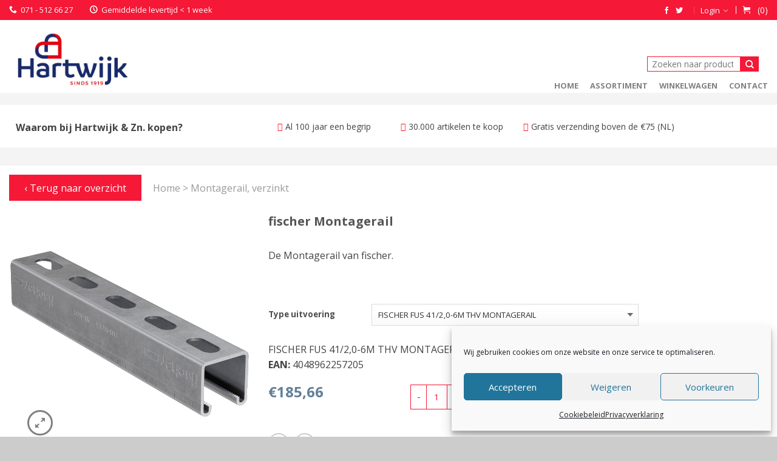

--- FILE ---
content_type: text/html; charset=UTF-8
request_url: https://hartwijk.com/product/fischer-montagerail-8714252003802-12/
body_size: 23834
content:
<!DOCTYPE html>
<!--[if lte IE 9 ]><html class="ie lt-ie9" lang="nl-NL"> <![endif]-->
<!--[if (gte IE 9)|!(IE)]><!--><html lang="nl-NL"> <!--<![endif]-->
<head>
	<meta charset="UTF-8" />
	<meta name="viewport" content="width=device-width, initial-scale=1.0, maximum-scale=1.0, user-scalable=no" />
	<link rel="profile" href="http://gmpg.org/xfn/11" />
	<link rel="pingback" href="https://hartwijk.com/xmlrpc.php" />

	<meta name='robots' content='index, follow, max-image-preview:large, max-snippet:-1, max-video-preview:-1' />

	<!-- This site is optimized with the Yoast SEO plugin v26.8 - https://yoast.com/product/yoast-seo-wordpress/ -->
	<title>fischer Montagerail - W.P. Hartwijk &amp; Zn. B.V.</title>
	<link rel="canonical" href="https://hartwijk.com/product/fischer-montagerail-8714252003802-12/" />
	<meta property="og:locale" content="nl_NL" />
	<meta property="og:type" content="article" />
	<meta property="og:title" content="fischer Montagerail - W.P. Hartwijk &amp; Zn. B.V." />
	<meta property="og:description" content="De Montagerail van fischer. " />
	<meta property="og:url" content="https://hartwijk.com/product/fischer-montagerail-8714252003802-12/" />
	<meta property="og:site_name" content="W.P. Hartwijk &amp; Zn. B.V." />
	<meta property="article:publisher" content="https://www.facebook.com/hartwijkwp/" />
	<meta property="article:modified_time" content="2023-07-13T13:52:00+00:00" />
	<meta property="og:image" content="https://hartwijk.com/wp-content/uploads/2023/07/w2-p-p-fus-41-cgi-hdg-f-sall-aqq-v1.jpg" />
	<meta property="og:image:width" content="1000" />
	<meta property="og:image:height" content="1000" />
	<meta property="og:image:type" content="image/jpeg" />
	<meta name="twitter:card" content="summary_large_image" />
	<meta name="twitter:label1" content="Geschatte leestijd" />
	<meta name="twitter:data1" content="1 minuut" />
	<script type="application/ld+json" class="yoast-schema-graph">{"@context":"https://schema.org","@graph":[{"@type":"WebPage","@id":"https://hartwijk.com/product/fischer-montagerail-8714252003802-12/","url":"https://hartwijk.com/product/fischer-montagerail-8714252003802-12/","name":"fischer Montagerail - W.P. Hartwijk &amp; Zn. B.V.","isPartOf":{"@id":"https://hartwijk.com/#website"},"primaryImageOfPage":{"@id":"https://hartwijk.com/product/fischer-montagerail-8714252003802-12/#primaryimage"},"image":{"@id":"https://hartwijk.com/product/fischer-montagerail-8714252003802-12/#primaryimage"},"thumbnailUrl":"https://hartwijk.com/wp-content/uploads/2023/07/w2-p-p-fus-41-cgi-hdg-f-sall-aqq-v1.jpg","datePublished":"2023-07-13T13:51:44+00:00","dateModified":"2023-07-13T13:52:00+00:00","breadcrumb":{"@id":"https://hartwijk.com/product/fischer-montagerail-8714252003802-12/#breadcrumb"},"inLanguage":"nl-NL","potentialAction":[{"@type":"ReadAction","target":["https://hartwijk.com/product/fischer-montagerail-8714252003802-12/"]}]},{"@type":"ImageObject","inLanguage":"nl-NL","@id":"https://hartwijk.com/product/fischer-montagerail-8714252003802-12/#primaryimage","url":"https://hartwijk.com/wp-content/uploads/2023/07/w2-p-p-fus-41-cgi-hdg-f-sall-aqq-v1.jpg","contentUrl":"https://hartwijk.com/wp-content/uploads/2023/07/w2-p-p-fus-41-cgi-hdg-f-sall-aqq-v1.jpg","width":1000,"height":1000},{"@type":"BreadcrumbList","@id":"https://hartwijk.com/product/fischer-montagerail-8714252003802-12/#breadcrumb","itemListElement":[{"@type":"ListItem","position":1,"name":"Home","item":"https://hartwijk.com/"},{"@type":"ListItem","position":2,"name":"Assortiment","item":"https://hartwijk.com/assortiment/"},{"@type":"ListItem","position":3,"name":"fischer Montagerail"}]},{"@type":"WebSite","@id":"https://hartwijk.com/#website","url":"https://hartwijk.com/","name":"W.P. Hartwijk &amp; Zn. B.V.","description":"Installatietechniek • IJzerwaren • Witgoed","publisher":{"@id":"https://hartwijk.com/#organization"},"potentialAction":[{"@type":"SearchAction","target":{"@type":"EntryPoint","urlTemplate":"https://hartwijk.com/?s={search_term_string}"},"query-input":{"@type":"PropertyValueSpecification","valueRequired":true,"valueName":"search_term_string"}}],"inLanguage":"nl-NL"},{"@type":"Organization","@id":"https://hartwijk.com/#organization","name":"W.P. Hartwijk & Zn. B.V.","url":"https://hartwijk.com/","logo":{"@type":"ImageObject","inLanguage":"nl-NL","@id":"https://hartwijk.com/#/schema/logo/image/","url":"https://hartwijk.com/wp-content/uploads/2018/06/logo-hartwijk-breed-factuur-2.jpg","contentUrl":"https://hartwijk.com/wp-content/uploads/2018/06/logo-hartwijk-breed-factuur-2.jpg","width":500,"height":210,"caption":"W.P. Hartwijk & Zn. B.V."},"image":{"@id":"https://hartwijk.com/#/schema/logo/image/"},"sameAs":["https://www.facebook.com/hartwijkwp/"]}]}</script>
	<!-- / Yoast SEO plugin. -->


<link rel='dns-prefetch' href='//plausible.io' />
<link rel='dns-prefetch' href='//fonts.googleapis.com' />
<link rel="alternate" type="application/rss+xml" title="W.P. Hartwijk &amp; Zn. B.V. &raquo; feed" href="https://hartwijk.com/feed/" />
<link rel="alternate" type="application/rss+xml" title="W.P. Hartwijk &amp; Zn. B.V. &raquo; reacties feed" href="https://hartwijk.com/comments/feed/" />
<link rel="alternate" title="oEmbed (JSON)" type="application/json+oembed" href="https://hartwijk.com/wp-json/oembed/1.0/embed?url=https%3A%2F%2Fhartwijk.com%2Fproduct%2Ffischer-montagerail-8714252003802-12%2F" />
<link rel="alternate" title="oEmbed (XML)" type="text/xml+oembed" href="https://hartwijk.com/wp-json/oembed/1.0/embed?url=https%3A%2F%2Fhartwijk.com%2Fproduct%2Ffischer-montagerail-8714252003802-12%2F&#038;format=xml" />
<style id='wp-img-auto-sizes-contain-inline-css' type='text/css'>
img:is([sizes=auto i],[sizes^="auto," i]){contain-intrinsic-size:3000px 1500px}
/*# sourceURL=wp-img-auto-sizes-contain-inline-css */
</style>
<style id='wp-block-library-inline-css' type='text/css'>
:root{--wp-block-synced-color:#7a00df;--wp-block-synced-color--rgb:122,0,223;--wp-bound-block-color:var(--wp-block-synced-color);--wp-editor-canvas-background:#ddd;--wp-admin-theme-color:#007cba;--wp-admin-theme-color--rgb:0,124,186;--wp-admin-theme-color-darker-10:#006ba1;--wp-admin-theme-color-darker-10--rgb:0,107,160.5;--wp-admin-theme-color-darker-20:#005a87;--wp-admin-theme-color-darker-20--rgb:0,90,135;--wp-admin-border-width-focus:2px}@media (min-resolution:192dpi){:root{--wp-admin-border-width-focus:1.5px}}.wp-element-button{cursor:pointer}:root .has-very-light-gray-background-color{background-color:#eee}:root .has-very-dark-gray-background-color{background-color:#313131}:root .has-very-light-gray-color{color:#eee}:root .has-very-dark-gray-color{color:#313131}:root .has-vivid-green-cyan-to-vivid-cyan-blue-gradient-background{background:linear-gradient(135deg,#00d084,#0693e3)}:root .has-purple-crush-gradient-background{background:linear-gradient(135deg,#34e2e4,#4721fb 50%,#ab1dfe)}:root .has-hazy-dawn-gradient-background{background:linear-gradient(135deg,#faaca8,#dad0ec)}:root .has-subdued-olive-gradient-background{background:linear-gradient(135deg,#fafae1,#67a671)}:root .has-atomic-cream-gradient-background{background:linear-gradient(135deg,#fdd79a,#004a59)}:root .has-nightshade-gradient-background{background:linear-gradient(135deg,#330968,#31cdcf)}:root .has-midnight-gradient-background{background:linear-gradient(135deg,#020381,#2874fc)}:root{--wp--preset--font-size--normal:16px;--wp--preset--font-size--huge:42px}.has-regular-font-size{font-size:1em}.has-larger-font-size{font-size:2.625em}.has-normal-font-size{font-size:var(--wp--preset--font-size--normal)}.has-huge-font-size{font-size:var(--wp--preset--font-size--huge)}.has-text-align-center{text-align:center}.has-text-align-left{text-align:left}.has-text-align-right{text-align:right}.has-fit-text{white-space:nowrap!important}#end-resizable-editor-section{display:none}.aligncenter{clear:both}.items-justified-left{justify-content:flex-start}.items-justified-center{justify-content:center}.items-justified-right{justify-content:flex-end}.items-justified-space-between{justify-content:space-between}.screen-reader-text{border:0;clip-path:inset(50%);height:1px;margin:-1px;overflow:hidden;padding:0;position:absolute;width:1px;word-wrap:normal!important}.screen-reader-text:focus{background-color:#ddd;clip-path:none;color:#444;display:block;font-size:1em;height:auto;left:5px;line-height:normal;padding:15px 23px 14px;text-decoration:none;top:5px;width:auto;z-index:100000}html :where(.has-border-color){border-style:solid}html :where([style*=border-top-color]){border-top-style:solid}html :where([style*=border-right-color]){border-right-style:solid}html :where([style*=border-bottom-color]){border-bottom-style:solid}html :where([style*=border-left-color]){border-left-style:solid}html :where([style*=border-width]){border-style:solid}html :where([style*=border-top-width]){border-top-style:solid}html :where([style*=border-right-width]){border-right-style:solid}html :where([style*=border-bottom-width]){border-bottom-style:solid}html :where([style*=border-left-width]){border-left-style:solid}html :where(img[class*=wp-image-]){height:auto;max-width:100%}:where(figure){margin:0 0 1em}html :where(.is-position-sticky){--wp-admin--admin-bar--position-offset:var(--wp-admin--admin-bar--height,0px)}@media screen and (max-width:600px){html :where(.is-position-sticky){--wp-admin--admin-bar--position-offset:0px}}

/*# sourceURL=wp-block-library-inline-css */
</style><style id='global-styles-inline-css' type='text/css'>
:root{--wp--preset--aspect-ratio--square: 1;--wp--preset--aspect-ratio--4-3: 4/3;--wp--preset--aspect-ratio--3-4: 3/4;--wp--preset--aspect-ratio--3-2: 3/2;--wp--preset--aspect-ratio--2-3: 2/3;--wp--preset--aspect-ratio--16-9: 16/9;--wp--preset--aspect-ratio--9-16: 9/16;--wp--preset--color--black: #000000;--wp--preset--color--cyan-bluish-gray: #abb8c3;--wp--preset--color--white: #ffffff;--wp--preset--color--pale-pink: #f78da7;--wp--preset--color--vivid-red: #cf2e2e;--wp--preset--color--luminous-vivid-orange: #ff6900;--wp--preset--color--luminous-vivid-amber: #fcb900;--wp--preset--color--light-green-cyan: #7bdcb5;--wp--preset--color--vivid-green-cyan: #00d084;--wp--preset--color--pale-cyan-blue: #8ed1fc;--wp--preset--color--vivid-cyan-blue: #0693e3;--wp--preset--color--vivid-purple: #9b51e0;--wp--preset--gradient--vivid-cyan-blue-to-vivid-purple: linear-gradient(135deg,rgb(6,147,227) 0%,rgb(155,81,224) 100%);--wp--preset--gradient--light-green-cyan-to-vivid-green-cyan: linear-gradient(135deg,rgb(122,220,180) 0%,rgb(0,208,130) 100%);--wp--preset--gradient--luminous-vivid-amber-to-luminous-vivid-orange: linear-gradient(135deg,rgb(252,185,0) 0%,rgb(255,105,0) 100%);--wp--preset--gradient--luminous-vivid-orange-to-vivid-red: linear-gradient(135deg,rgb(255,105,0) 0%,rgb(207,46,46) 100%);--wp--preset--gradient--very-light-gray-to-cyan-bluish-gray: linear-gradient(135deg,rgb(238,238,238) 0%,rgb(169,184,195) 100%);--wp--preset--gradient--cool-to-warm-spectrum: linear-gradient(135deg,rgb(74,234,220) 0%,rgb(151,120,209) 20%,rgb(207,42,186) 40%,rgb(238,44,130) 60%,rgb(251,105,98) 80%,rgb(254,248,76) 100%);--wp--preset--gradient--blush-light-purple: linear-gradient(135deg,rgb(255,206,236) 0%,rgb(152,150,240) 100%);--wp--preset--gradient--blush-bordeaux: linear-gradient(135deg,rgb(254,205,165) 0%,rgb(254,45,45) 50%,rgb(107,0,62) 100%);--wp--preset--gradient--luminous-dusk: linear-gradient(135deg,rgb(255,203,112) 0%,rgb(199,81,192) 50%,rgb(65,88,208) 100%);--wp--preset--gradient--pale-ocean: linear-gradient(135deg,rgb(255,245,203) 0%,rgb(182,227,212) 50%,rgb(51,167,181) 100%);--wp--preset--gradient--electric-grass: linear-gradient(135deg,rgb(202,248,128) 0%,rgb(113,206,126) 100%);--wp--preset--gradient--midnight: linear-gradient(135deg,rgb(2,3,129) 0%,rgb(40,116,252) 100%);--wp--preset--font-size--small: 13px;--wp--preset--font-size--medium: 20px;--wp--preset--font-size--large: 36px;--wp--preset--font-size--x-large: 42px;--wp--preset--spacing--20: 0.44rem;--wp--preset--spacing--30: 0.67rem;--wp--preset--spacing--40: 1rem;--wp--preset--spacing--50: 1.5rem;--wp--preset--spacing--60: 2.25rem;--wp--preset--spacing--70: 3.38rem;--wp--preset--spacing--80: 5.06rem;--wp--preset--shadow--natural: 6px 6px 9px rgba(0, 0, 0, 0.2);--wp--preset--shadow--deep: 12px 12px 50px rgba(0, 0, 0, 0.4);--wp--preset--shadow--sharp: 6px 6px 0px rgba(0, 0, 0, 0.2);--wp--preset--shadow--outlined: 6px 6px 0px -3px rgb(255, 255, 255), 6px 6px rgb(0, 0, 0);--wp--preset--shadow--crisp: 6px 6px 0px rgb(0, 0, 0);}:where(.is-layout-flex){gap: 0.5em;}:where(.is-layout-grid){gap: 0.5em;}body .is-layout-flex{display: flex;}.is-layout-flex{flex-wrap: wrap;align-items: center;}.is-layout-flex > :is(*, div){margin: 0;}body .is-layout-grid{display: grid;}.is-layout-grid > :is(*, div){margin: 0;}:where(.wp-block-columns.is-layout-flex){gap: 2em;}:where(.wp-block-columns.is-layout-grid){gap: 2em;}:where(.wp-block-post-template.is-layout-flex){gap: 1.25em;}:where(.wp-block-post-template.is-layout-grid){gap: 1.25em;}.has-black-color{color: var(--wp--preset--color--black) !important;}.has-cyan-bluish-gray-color{color: var(--wp--preset--color--cyan-bluish-gray) !important;}.has-white-color{color: var(--wp--preset--color--white) !important;}.has-pale-pink-color{color: var(--wp--preset--color--pale-pink) !important;}.has-vivid-red-color{color: var(--wp--preset--color--vivid-red) !important;}.has-luminous-vivid-orange-color{color: var(--wp--preset--color--luminous-vivid-orange) !important;}.has-luminous-vivid-amber-color{color: var(--wp--preset--color--luminous-vivid-amber) !important;}.has-light-green-cyan-color{color: var(--wp--preset--color--light-green-cyan) !important;}.has-vivid-green-cyan-color{color: var(--wp--preset--color--vivid-green-cyan) !important;}.has-pale-cyan-blue-color{color: var(--wp--preset--color--pale-cyan-blue) !important;}.has-vivid-cyan-blue-color{color: var(--wp--preset--color--vivid-cyan-blue) !important;}.has-vivid-purple-color{color: var(--wp--preset--color--vivid-purple) !important;}.has-black-background-color{background-color: var(--wp--preset--color--black) !important;}.has-cyan-bluish-gray-background-color{background-color: var(--wp--preset--color--cyan-bluish-gray) !important;}.has-white-background-color{background-color: var(--wp--preset--color--white) !important;}.has-pale-pink-background-color{background-color: var(--wp--preset--color--pale-pink) !important;}.has-vivid-red-background-color{background-color: var(--wp--preset--color--vivid-red) !important;}.has-luminous-vivid-orange-background-color{background-color: var(--wp--preset--color--luminous-vivid-orange) !important;}.has-luminous-vivid-amber-background-color{background-color: var(--wp--preset--color--luminous-vivid-amber) !important;}.has-light-green-cyan-background-color{background-color: var(--wp--preset--color--light-green-cyan) !important;}.has-vivid-green-cyan-background-color{background-color: var(--wp--preset--color--vivid-green-cyan) !important;}.has-pale-cyan-blue-background-color{background-color: var(--wp--preset--color--pale-cyan-blue) !important;}.has-vivid-cyan-blue-background-color{background-color: var(--wp--preset--color--vivid-cyan-blue) !important;}.has-vivid-purple-background-color{background-color: var(--wp--preset--color--vivid-purple) !important;}.has-black-border-color{border-color: var(--wp--preset--color--black) !important;}.has-cyan-bluish-gray-border-color{border-color: var(--wp--preset--color--cyan-bluish-gray) !important;}.has-white-border-color{border-color: var(--wp--preset--color--white) !important;}.has-pale-pink-border-color{border-color: var(--wp--preset--color--pale-pink) !important;}.has-vivid-red-border-color{border-color: var(--wp--preset--color--vivid-red) !important;}.has-luminous-vivid-orange-border-color{border-color: var(--wp--preset--color--luminous-vivid-orange) !important;}.has-luminous-vivid-amber-border-color{border-color: var(--wp--preset--color--luminous-vivid-amber) !important;}.has-light-green-cyan-border-color{border-color: var(--wp--preset--color--light-green-cyan) !important;}.has-vivid-green-cyan-border-color{border-color: var(--wp--preset--color--vivid-green-cyan) !important;}.has-pale-cyan-blue-border-color{border-color: var(--wp--preset--color--pale-cyan-blue) !important;}.has-vivid-cyan-blue-border-color{border-color: var(--wp--preset--color--vivid-cyan-blue) !important;}.has-vivid-purple-border-color{border-color: var(--wp--preset--color--vivid-purple) !important;}.has-vivid-cyan-blue-to-vivid-purple-gradient-background{background: var(--wp--preset--gradient--vivid-cyan-blue-to-vivid-purple) !important;}.has-light-green-cyan-to-vivid-green-cyan-gradient-background{background: var(--wp--preset--gradient--light-green-cyan-to-vivid-green-cyan) !important;}.has-luminous-vivid-amber-to-luminous-vivid-orange-gradient-background{background: var(--wp--preset--gradient--luminous-vivid-amber-to-luminous-vivid-orange) !important;}.has-luminous-vivid-orange-to-vivid-red-gradient-background{background: var(--wp--preset--gradient--luminous-vivid-orange-to-vivid-red) !important;}.has-very-light-gray-to-cyan-bluish-gray-gradient-background{background: var(--wp--preset--gradient--very-light-gray-to-cyan-bluish-gray) !important;}.has-cool-to-warm-spectrum-gradient-background{background: var(--wp--preset--gradient--cool-to-warm-spectrum) !important;}.has-blush-light-purple-gradient-background{background: var(--wp--preset--gradient--blush-light-purple) !important;}.has-blush-bordeaux-gradient-background{background: var(--wp--preset--gradient--blush-bordeaux) !important;}.has-luminous-dusk-gradient-background{background: var(--wp--preset--gradient--luminous-dusk) !important;}.has-pale-ocean-gradient-background{background: var(--wp--preset--gradient--pale-ocean) !important;}.has-electric-grass-gradient-background{background: var(--wp--preset--gradient--electric-grass) !important;}.has-midnight-gradient-background{background: var(--wp--preset--gradient--midnight) !important;}.has-small-font-size{font-size: var(--wp--preset--font-size--small) !important;}.has-medium-font-size{font-size: var(--wp--preset--font-size--medium) !important;}.has-large-font-size{font-size: var(--wp--preset--font-size--large) !important;}.has-x-large-font-size{font-size: var(--wp--preset--font-size--x-large) !important;}
/*# sourceURL=global-styles-inline-css */
</style>

<style id='classic-theme-styles-inline-css' type='text/css'>
/*! This file is auto-generated */
.wp-block-button__link{color:#fff;background-color:#32373c;border-radius:9999px;box-shadow:none;text-decoration:none;padding:calc(.667em + 2px) calc(1.333em + 2px);font-size:1.125em}.wp-block-file__button{background:#32373c;color:#fff;text-decoration:none}
/*# sourceURL=/wp-includes/css/classic-themes.min.css */
</style>
<style id='woocommerce-inline-inline-css' type='text/css'>
.woocommerce form .form-row .required { visibility: visible; }
/*# sourceURL=woocommerce-inline-inline-css */
</style>
<link rel='stylesheet' id='cmplz-general-css' href='https://hartwijk.com/wp-content/plugins/complianz-gdpr/assets/css/cookieblocker.min.css?ver=1765183235' type='text/css' media='all' />
<link rel='stylesheet' id='yith-wcan-shortcodes-css' href='https://hartwijk.com/wp-content/plugins/yith-woocommerce-ajax-navigation/assets/css/shortcodes.css?ver=5.16.0' type='text/css' media='all' />
<style id='yith-wcan-shortcodes-inline-css' type='text/css'>
:root{
	--yith-wcan-filters_colors_titles: #434343;
	--yith-wcan-filters_colors_background: #FFFFFF;
	--yith-wcan-filters_colors_accent: #A7144C;
	--yith-wcan-filters_colors_accent_r: 167;
	--yith-wcan-filters_colors_accent_g: 20;
	--yith-wcan-filters_colors_accent_b: 76;
	--yith-wcan-color_swatches_border_radius: 100%;
	--yith-wcan-color_swatches_size: 30px;
	--yith-wcan-labels_style_background: #FFFFFF;
	--yith-wcan-labels_style_background_hover: #A7144C;
	--yith-wcan-labels_style_background_active: #A7144C;
	--yith-wcan-labels_style_text: #434343;
	--yith-wcan-labels_style_text_hover: #FFFFFF;
	--yith-wcan-labels_style_text_active: #FFFFFF;
	--yith-wcan-anchors_style_text: #434343;
	--yith-wcan-anchors_style_text_hover: #A7144C;
	--yith-wcan-anchors_style_text_active: #A7144C;
}
/*# sourceURL=yith-wcan-shortcodes-inline-css */
</style>
<link rel='stylesheet' id='brands-styles-css' href='https://hartwijk.com/wp-content/plugins/woocommerce/assets/css/brands.css?ver=10.3.7' type='text/css' media='all' />
<link rel='stylesheet' id='yith_wcas_frontend-css' href='https://hartwijk.com/wp-content/plugins/yith-woocommerce-ajax-search-premium/assets/css/legacy/yith_wcas_ajax_search.css?ver=2.0.1' type='text/css' media='all' />
<style id='yith_wcas_frontend-inline-css' type='text/css'>

                .autocomplete-suggestion{
                    padding-right: 0px;
                }
                .woocommerce .autocomplete-suggestion  span.yith_wcas_result_on_sale,
                .autocomplete-suggestion  span.yith_wcas_result_on_sale{
                        background: #7eb742;
                        color: #ffffff
                }
                .woocommerce .autocomplete-suggestion  span.yith_wcas_result_outofstock,
                .autocomplete-suggestion  span.yith_wcas_result_outofstock{
                        background: #7a7a7a;
                        color: #ffffff
                }
                .woocommerce .autocomplete-suggestion  span.yith_wcas_result_featured,
                .autocomplete-suggestion  span.yith_wcas_result_featured{
                        background: #c0392b;
                        color: #ffffff
                }
                .autocomplete-suggestion img{
                    width: 50px;
                }
                .autocomplete-suggestion .yith_wcas_result_content .title{
                    color: rgb(0,0,0);
                }
                
/*# sourceURL=yith_wcas_frontend-inline-css */
</style>
<link rel='stylesheet' id='custom-styling-css' href='https://hartwijk.com/wp-content/themes/hartwijk/css/megamenu.css?ver=6.9' type='text/css' media='all' />
<link rel='stylesheet' id='flatsome-icons-css' href='https://hartwijk.com/wp-content/themes/flatsome/css/fonts.css?ver=2.9.6' type='text/css' media='all' />
<link rel='stylesheet' id='flatsome-animations-css' href='https://hartwijk.com/wp-content/themes/flatsome/css/animations.css?ver=2.9.6' type='text/css' media='all' />
<link rel='stylesheet' id='flatsome-main-css-css' href='https://hartwijk.com/wp-content/themes/flatsome/css/foundation.css?ver=2.9.6' type='text/css' media='all' />
<link rel='stylesheet' id='flatsome-style-css' href='https://hartwijk.com/wp-content/themes/hartwijk/style.css?ver=2.9.6' type='text/css' media='all' />
<link rel='stylesheet' id='flatsome-googlefonts-css' href='//fonts.googleapis.com/css?family=Dancing+Script%3A300%2C400%2C700%2C900%7COpen+Sans%3A300%2C400%2C700%2C900%7COpen+Sans%3A300%2C400%2C700%2C900%7COpen+Sans%3A300%2C400%2C700%2C900&#038;subset=latin&#038;ver=6.9' type='text/css' media='all' />
<link rel='stylesheet' id='wpgdprc-front-css-css' href='https://hartwijk.com/wp-content/plugins/wp-gdpr-compliance/Assets/css/front.css?ver=1706558831' type='text/css' media='all' />
<style id='wpgdprc-front-css-inline-css' type='text/css'>
:root{--wp-gdpr--bar--background-color: #000000;--wp-gdpr--bar--color: #ffffff;--wp-gdpr--button--background-color: #000000;--wp-gdpr--button--background-color--darken: #000000;--wp-gdpr--button--color: #ffffff;}
/*# sourceURL=wpgdprc-front-css-inline-css */
</style>
<script>(function(url,id){var script=document.createElement('script');script.async=true;script.src='https://'+url+'/sidebar.js?id='+id+'&c='+cachebuster(10,id);var ref=document.getElementsByTagName('script')[0];ref.parentNode.insertBefore(script,ref);function cachebuster(refreshMinutes,id){var now=Date.now();var interval=refreshMinutes*60e3;var shift=(Math.sin(id)||0)*interval;return Math.floor((now+shift)/interval);}})("dashboard.webwinkelkeur.nl",1200077);</script><script type="text/javascript" src="https://hartwijk.com/wp-content/plugins/plausible-analytics/assets/dist/js/plausible-woocommerce-integration.js?ver=1765183237" id="plausible-woocommerce-integration-js"></script>
<script type="text/javascript" src="https://hartwijk.com/wp-includes/js/jquery/jquery.min.js?ver=3.7.1" id="jquery-core-js"></script>
<script type="text/javascript" src="https://hartwijk.com/wp-includes/js/jquery/jquery-migrate.min.js?ver=3.4.1" id="jquery-migrate-js"></script>
<script type="text/javascript" src="https://hartwijk.com/wp-content/plugins/woocommerce/assets/js/jquery-blockui/jquery.blockUI.min.js?ver=2.7.0-wc.10.3.7" id="wc-jquery-blockui-js" data-wp-strategy="defer"></script>
<script type="text/javascript" id="wc-add-to-cart-js-extra">
/* <![CDATA[ */
var wc_add_to_cart_params = {"ajax_url":"/wp-admin/admin-ajax.php","wc_ajax_url":"/?wc-ajax=%%endpoint%%","i18n_view_cart":"Bekijk winkelwagen","cart_url":"https://hartwijk.com/winkelwagen/","is_cart":"","cart_redirect_after_add":"no"};
//# sourceURL=wc-add-to-cart-js-extra
/* ]]> */
</script>
<script type="text/javascript" src="https://hartwijk.com/wp-content/plugins/woocommerce/assets/js/frontend/add-to-cart.min.js?ver=10.3.7" id="wc-add-to-cart-js" data-wp-strategy="defer"></script>
<script type="text/javascript" id="wc-single-product-js-extra">
/* <![CDATA[ */
var wc_single_product_params = {"i18n_required_rating_text":"Selecteer een waardering","i18n_rating_options":["1 van de 5 sterren","2 van de 5 sterren","3 van de 5 sterren","4 van de 5 sterren","5 van de 5 sterren"],"i18n_product_gallery_trigger_text":"Afbeeldinggalerij in volledig scherm bekijken","review_rating_required":"no","flexslider":{"rtl":false,"animation":"slide","smoothHeight":true,"directionNav":false,"controlNav":"thumbnails","slideshow":false,"animationSpeed":500,"animationLoop":false,"allowOneSlide":false},"zoom_enabled":"","zoom_options":[],"photoswipe_enabled":"","photoswipe_options":{"shareEl":false,"closeOnScroll":false,"history":false,"hideAnimationDuration":0,"showAnimationDuration":0},"flexslider_enabled":""};
//# sourceURL=wc-single-product-js-extra
/* ]]> */
</script>
<script type="text/javascript" src="https://hartwijk.com/wp-content/plugins/woocommerce/assets/js/frontend/single-product.min.js?ver=10.3.7" id="wc-single-product-js" defer="defer" data-wp-strategy="defer"></script>
<script type="text/javascript" src="https://hartwijk.com/wp-content/plugins/woocommerce/assets/js/js-cookie/js.cookie.min.js?ver=2.1.4-wc.10.3.7" id="wc-js-cookie-js" defer="defer" data-wp-strategy="defer"></script>
<script type="text/javascript" id="woocommerce-js-extra">
/* <![CDATA[ */
var woocommerce_params = {"ajax_url":"/wp-admin/admin-ajax.php","wc_ajax_url":"/?wc-ajax=%%endpoint%%","i18n_password_show":"Wachtwoord weergeven","i18n_password_hide":"Wachtwoord verbergen"};
//# sourceURL=woocommerce-js-extra
/* ]]> */
</script>
<script type="text/javascript" src="https://hartwijk.com/wp-content/plugins/woocommerce/assets/js/frontend/woocommerce.min.js?ver=10.3.7" id="woocommerce-js" defer="defer" data-wp-strategy="defer"></script>
<script type="text/javascript" defer data-domain='hartwijk.com' data-api='https://plausible.io/api/event' data-cfasync='false' src="https://plausible.io/js/plausible.outbound-links.revenue.tagged-events.js?ver=2.4.2" id="plausible-analytics-js"></script>
<script type="text/javascript" id="plausible-analytics-js-after">
/* <![CDATA[ */
window.plausible = window.plausible || function() { (window.plausible.q = window.plausible.q || []).push(arguments) }
//# sourceURL=plausible-analytics-js-after
/* ]]> */
</script>
<script type="text/javascript" src="https://hartwijk.com/wp-content/plugins/js_composer/assets/js/vendors/woocommerce-add-to-cart.js?ver=4.12" id="vc_woocommerce-add-to-cart-js-js"></script>
<script type="text/javascript" id="wc-settings-dep-in-header-js-after">
/* <![CDATA[ */
console.warn( "Scripts that have a dependency on [wc-settings, wc-blocks-checkout] must be loaded in the footer, automatewoo-marketing-optin-editor-script was registered to load in the header, but has been switched to load in the footer instead. See https://github.com/woocommerce/woocommerce-gutenberg-products-block/pull/5059" );
//# sourceURL=wc-settings-dep-in-header-js-after
/* ]]> */
</script>
<script type="text/javascript" id="wpgdprc-front-js-js-extra">
/* <![CDATA[ */
var wpgdprcFront = {"ajaxUrl":"https://hartwijk.com/wp-admin/admin-ajax.php","ajaxNonce":"4921945ea2","ajaxArg":"security","pluginPrefix":"wpgdprc","blogId":"1","isMultiSite":"","locale":"nl_NL","showSignUpModal":"","showFormModal":"","cookieName":"wpgdprc-consent","consentVersion":"","path":"/","prefix":"wpgdprc"};
//# sourceURL=wpgdprc-front-js-js-extra
/* ]]> */
</script>
<script type="text/javascript" src="https://hartwijk.com/wp-content/plugins/wp-gdpr-compliance/Assets/js/front.min.js?ver=1706558831" id="wpgdprc-front-js-js"></script>
<link rel="https://api.w.org/" href="https://hartwijk.com/wp-json/" /><link rel="alternate" title="JSON" type="application/json" href="https://hartwijk.com/wp-json/wp/v2/product/720146" /><link rel="EditURI" type="application/rsd+xml" title="RSD" href="https://hartwijk.com/xmlrpc.php?rsd" />

<link rel='shortlink' href='https://hartwijk.com/?p=720146' />
			<style>.cmplz-hidden {
					display: none !important;
				}</style><!--[if lt IE 9]><link rel="stylesheet" type="text/css" href="https://hartwijk.com/wp-content/themes/flatsome/css/ie8.css"><script src="//cdn.jsdelivr.net/g/mutationobserver/"></script><script src="//html5shim.googlecode.com/svn/trunk/html5.js"></script><script>var head = document.getElementsByTagName('head')[0],style = document.createElement('style');style.type = 'text/css';style.styleSheet.cssText = ':before,:after{content:none !important';head.appendChild(style);setTimeout(function(){head.removeChild(style);}, 0);</script><![endif]-->	<noscript><style>.woocommerce-product-gallery{ opacity: 1 !important; }</style></noscript>
	<meta name="generator" content="Powered by Visual Composer - drag and drop page builder for WordPress."/>
<!--[if lte IE 9]><link rel="stylesheet" type="text/css" href="https://hartwijk.com/wp-content/plugins/js_composer/assets/css/vc_lte_ie9.min.css" media="screen"><![endif]--><!--[if IE  8]><link rel="stylesheet" type="text/css" href="https://hartwijk.com/wp-content/plugins/js_composer/assets/css/vc-ie8.min.css" media="screen"><![endif]--><link rel="icon" href="https://hartwijk.com/wp-content/uploads/2018/07/cropped-Hartwijk-Logo_hart-32x32.jpg" sizes="32x32" />
<link rel="icon" href="https://hartwijk.com/wp-content/uploads/2018/07/cropped-Hartwijk-Logo_hart-192x192.jpg" sizes="192x192" />
<link rel="apple-touch-icon" href="https://hartwijk.com/wp-content/uploads/2018/07/cropped-Hartwijk-Logo_hart-180x180.jpg" />
<meta name="msapplication-TileImage" content="https://hartwijk.com/wp-content/uploads/2018/07/cropped-Hartwijk-Logo_hart-270x270.jpg" />
<!-- Custom CSS Codes --><style type="text/css"> .top-bar-nav a.nav-top-link,body,p,#top-bar,.cart-inner .nav-dropdown,.nav-dropdown{font-family:Open Sans,helvetica,arial,sans-serif}.header-nav a.nav-top-link, a.cart-link, .mobile-sidebar a{font-family:Open Sans,helvetica,arial,sans-serif}h1,h2,h3,h4,h5,h6{font-family:Open Sans,helvetica,arial,sans-serif}.alt-font{font-family:Dancing Script,Georgia,serif!important;} #masthead{ height:120px;}#logo a img{ max-height:90px} #masthead #logo{width:210px;}#masthead #logo a{max-width:210px} #masthead.stuck.move_down{height:90px;}.wide-nav.move_down{top:90px;}#masthead.stuck.move_down #logo a img{ max-height:60px } ul.header-nav li a {font-size:80%} #masthead{background-color:#fff; ;} .slider-nav-reveal .flickity-prev-next-button, #main-content{background-color:#FFF!important} .wide-nav {background-color:#eee} #top-bar{background-color:#f51837 } .ux-timer-text.primary span .alt-button.primary,.callout.style3 .inner .inner-text,.add-to-cart-grid .cart-icon strong,.tagcloud a,.navigation-paging a, .navigation-image a ,ul.page-numbers a, ul.page-numbers li > span,#masthead .mobile-menu a,.alt-button, #logo a, li.mini-cart .cart-icon strong,.widget_product_tag_cloud a, .widget_tag_cloud a,.post-date,#masthead .mobile-menu a.mobile-menu a,.checkout-group h3,.order-review h3 {color:#f51837;}#submit.disabled:hover, #submit.disabled:focus, #submit[disabled]:hover, #submit[disabled]:focus, button.disabled:hover, button.disabled:focus, button[disabled]:hover, button[disabled]:focus, .button.disabled:hover, .button.disabled:focus, .button[disabled]:hover, .button[disabled]:focus, input[type="submit"].disabled:hover, input[type="submit"].disabled:focus, input[type="submit"][disabled]:hover, input[type="submit"][disabled]:focus,#submit.disabled, #submit[disabled], button.disabled, button[disabled], .button.disabled, .button[disabled], input[type="submit"].disabled, input[type="submit"][disabled],button[disabled], .button[disabled],button[disabled]:hover, .button[disabled]:hover, .ux-timer.primary span, .slider-nav-circle .flickity-prev-next-button:hover svg, .slider-nav-circle .flickity-prev-next-button:hover .arrow, .ux-box.ux-text-badge:hover .ux-box-text, .ux-box.ux-text-overlay .ux-box-image,.ux-header-element a:hover,.featured-table.ux_price_table .title,.scroll-to-bullets a strong,.scroll-to-bullets a.active,.scroll-to-bullets a:hover,.tabbed-content.pos_pills ul.tabs li.active a,.ux_hotspot,ul.page-numbers li > span,.label-new.menu-item a:after,.add-to-cart-grid .cart-icon strong:hover,.text-box-primary, .navigation-paging a:hover, .navigation-image a:hover ,.next-prev-nav .prod-dropdown > a:hover,ul.page-numbers a:hover,.widget_product_tag_cloud a:hover,.widget_tag_cloud a:hover,.custom-cart-count,.iosSlider .sliderNav a:hover span, li.mini-cart.active .cart-icon strong,.product-image .quick-view, .product-image .product-bg, #submit, button, #submit, button, .button, input[type="submit"],li.mini-cart.active .cart-icon strong,.post-item:hover .post-date,.blog_shortcode_item:hover .post-date,.column-slider .sliderNav a:hover,.ux_banner {background-color:#f51837}button[disabled], .button[disabled],.slider-nav-circle .flickity-prev-next-button:hover svg, .slider-nav-circle .flickity-prev-next-button:hover .arrow, .ux-header-element a:hover,.featured-table.ux_price_table,.text-bordered-primary,.callout.style3 .inner,ul.page-numbers li > span,.add-to-cart-grid .cart-icon strong, .add-to-cart-grid .cart-icon-handle,.add-to-cart-grid.loading .cart-icon strong,.navigation-paging a, .navigation-image a ,ul.page-numbers a ,ul.page-numbers a:hover,.post.sticky,.widget_product_tag_cloud a, .widget_tag_cloud a,.next-prev-nav .prod-dropdown > a:hover,.iosSlider .sliderNav a:hover span,.column-slider .sliderNav a:hover,.woocommerce .order-review, .woocommerce-checkout form.login,.button, button, li.mini-cart .cart-icon strong,li.mini-cart .cart-icon .cart-icon-handle,.post-date{border-color:#f51837;}.blockUI:before,.processing:before,.ux-loading{border-left-color:#f51837;}.primary.alt-button:hover,.button.alt-button:hover{background-color:#f51837!important}.flickity-prev-next-button:hover svg, .flickity-prev-next-button:hover .arrow, .featured-box:hover svg, .featured-img svg:hover{fill:#f51837!important;}.slider-nav-circle .flickity-prev-next-button:hover svg, .slider-nav-circle .flickity-prev-next-button:hover .arrow, .featured-box:hover .featured-img-circle svg{fill:#FFF!important;}.featured-box:hover .featured-img-circle{background-color:#f51837!important; border-color:#f51837!important;} .star-rating:before, .woocommerce-page .star-rating:before, .star-rating span:before{color:#f51837}.secondary.alt-button,li.menu-sale a{color:#f51837!important}.secondary-bg.button.alt-button.success:hover,.label-sale.menu-item a:after,.mini-cart:hover .custom-cart-count,.callout .inner,.button.secondary,.button.checkout,#submit.secondary, button.secondary, .button.secondary, input[type="submit"].secondary{background-color:#f51837}.button.secondary,.button.secondary{border-color:#f51837;}.secondary.alt-button:hover{color:#FFF!important;background-color:#f51837!important}ul.page-numbers li > span{color:#FFF;} .callout.style3 .inner.success-bg .inner-text,.woocommerce-message{color:#24cc6a!important}.success-bg,.woocommerce-message:before,.woocommerce-message:after{color:#FFF!important; background-color:#24cc6a}.label-popular.menu-item a:after,.add-to-cart-grid.loading .cart-icon strong,.add-to-cart-grid.added .cart-icon strong{background-color:#24cc6a;border-color:#24cc6a;}.add-to-cart-grid.loading .cart-icon .cart-icon-handle,.add-to-cart-grid.added .cart-icon .cart-icon-handle{border-color:#24cc6a}.product-image:hover .add-to-cart-grid{bottom:10px;}.label-new.menu-item > a:after{content:"Nieuw";}.label-hot.menu-item > a:after{content:"Hot";}.label-sale.menu-item > a:after{content:"Aanbieding";}.label-popular.menu-item > a:after{content:"Populair";}.featured_item_image{max-height:250px}.callout .inner.callout-new-bg{background-color:#2ecc71!important;}.callout.style3 .inner.callout-new-bg{background-color:none!important;border-color:#2ecc71!important}.autocomplete-suggestion .yith_wcas_result_image{max-width:70px; float:left; padding-right:15px;}.autocomplete-suggestion .yith_wcas_result_content{line-height:140%; font-size:85%;}.autocomplete-suggestion .yith_wcas_result_content .badges{position:absolute; top:15px; font-size:10px; left:0; max-width:70px; background-color:#f51837; color:#FFF; display:inline-block; padding:2px 5px}.autocomplete-suggestion .yith_wcas_result_content span{font-weight:bolder;}div {}</style><noscript><style type="text/css"> .wpb_animate_when_almost_visible { opacity: 1; }</style></noscript><link rel='stylesheet' id='wc-blocks-style-css' href='https://hartwijk.com/wp-content/plugins/woocommerce/assets/client/blocks/wc-blocks.css?ver=wc-10.3.7' type='text/css' media='all' />
</head>

<body data-cmplz=1 class="wp-singular product-template-default single single-product postid-720146 wp-theme-flatsome wp-child-theme-hartwijk theme-flatsome woocommerce woocommerce-page woocommerce-no-js yith-wcan-free ywcas-hartwijk-child-theme antialiased breadcrumb-normal full-width wpb-js-composer js-comp-ver-4.12 vc_responsive">


	<div id="wrapper">
		<div class="header-wrapper before-sticky">
				<div id="top-bar">
			<div class="row">
				<div class="large-12 columns">
					<!-- left text -->
					<div class="left-text left">
						<div class="html"> <span class='icon-phone'> <a href='tel:+31715126627' class='call-header'>071 - 512 66 27</a></span>  <span class='icon-clock'> <span> Gemiddelde levertijd < 1 week </span></span></div><!-- .html -->
					</div>
					<!-- top bar right -->
					<div class="right-text right">

							<ul id="menu-top-bar-menu" class="top-bar-nav">
																	<li class="html-block">
										<div class="html-block-inner">
    <div class="social-icons size-normal">
    	    	<a href="https://www.facebook.com/hartwijkwp" target="_blank"  rel="nofollow" class="icon icon_facebook tip-top" title="Like ons op Facebook"><span class="icon-facebook"></span></a>		<a href="#" target="_blank" rel="nofollow" class="icon icon_twitter tip-top" title="Volg ons op Twitter"><span class="icon-twitter"></span></a>																				     </div>
    	

	</div>
									</li>
																	
			                        									<li class="account-dropdown menu-parent-item">
																				<a href="https://hartwijk.com/mijn-account/" class="nav-top-link nav-top-not-logged-in">Login</a>
																
									</li>
									
			                        									<li class="mini-cart-top-bar">
											<a href="https://hartwijk.com/winkelwagen/">
												<span class="icon icon-cart"></span> 
												<span>&nbsp;&nbsp;(0)</span>
											</a>
									</li><!-- .mini-cart -->
									

							</ul>
					</div><!-- top bar right -->

				</div><!-- .large-12 columns -->
			</div><!-- .row -->
		</div><!-- .#top-bar -->
				<header id="masthead" class="site-header" role="banner">
			<div class="row"> 
				<div class="large-12 columns header-container">
					<div class="mobile-menu show-for-small">
						<a href="#jPanelMenu" class="off-canvas-overlay" data-pos="left" data-color="light"><span class="icon-menu"></span></a>
					</div><!-- end mobile menu -->

					 
					<div id="logo" class="logo-left">
						<a href="https://hartwijk.com/" title="W.P. Hartwijk &amp; Zn. B.V. - Installatietechniek • IJzerwaren • Witgoed" rel="home">
							<img src="https://hartwijk.com/wp-content/uploads/2016/10/logo-hartwijk-breed.jpg" class="header_logo has_sticky_logo" alt="W.P. Hartwijk &amp; Zn. B.V."/><img src="https://hartwijk.com/wp-content/uploads/2016/10/logo-hartwijk-breed.jpg" class="header_logo_sticky" alt="W.P. Hartwijk &amp; Zn. B.V."/>						</a>
					</div><!-- .logo -->
					
					<div class="left-links">
											</div><!-- .left-links -->

					
					<div class="right-links">
														<div class="html-block searchform-container-rh">
									<div class="html-block-inner hide-for-small searchform-rh"><div class="ux-search-box" normal>

          
<div class="row yith-search-premium collapse search-wrapper yith-ajaxsearchform-container yith-ajaxsearchform-container 906367339_container">
<form role="search" method="get" class="yith-search-premium" id="yith-ajaxsearchform" action="https://hartwijk.com/">
      <div class="large-10 small-10 columns">
        <input type="hidden" name="post_type" class="yit_wcas_post_type" id="yit_wcas_post_type" value="product" />
        <input type="search" 
        value="" 
        name="s"
        id="906367339_yith-s"
        class="yith-s"
        data-append-top
        placeholder="Zoeken naar producten"
        data-loader-icon="https://hartwijk.com/wp-content/plugins/yith-woocommerce-ajax-search-premium/assets/images/preloader.gif"
        data-min-chars="3" />
      </div><!-- input -->
      <div class="large-2 small-2 columns">
        <button type="submit" id="yith-searchsubmit" class="button secondary postfix"><i class="icon-search"></i></button>
      </div><!-- button -->
</form>
</div><!-- row -->

<script type="text/javascript">
jQuery(function($){
    if (jQuery().yithautocomplete) {
        $('#906367339_yith-s').yithautocomplete({
            minChars: 3,
            appendTo: '.906367339_container',
            serviceUrl: woocommerce_params.ajax_url + '?action=yith_ajax_search_products',
            onSearchStart: function(){
                $('.906367339_container').append('<div class="ux-loading"></div>');
            },
            onSearchComplete: function(){
                $('.906367339_container .ux-loading').remove();

            },
            onSelect: function (suggestion) {
                if( suggestion.id != -1 ) {
                    window.location.href = suggestion.url;
                }
            }
        });

    } else {
        $('#906367339_yith-s').autocomplete({
            minChars: 3,
            appendTo: '.906367339_container',
            serviceUrl: woocommerce_params.ajax_url + '?action=yith_ajax_search_products',
            onSearchStart: function(){
                $('.906367339_container').append('<div class="ux-loading"></div>');
            },
            onSearchComplete: function(){
                $('.906367339_container .ux-loading').remove();

            },
            onSelect: function (suggestion) {
                if( suggestion.id != -1 ) {
                    window.location.href = suggestion.url;
                }
            }
        });

    }
});
</script> </div></div>
								</div>
													<ul id="site-navigation" class="header-nav">
																						
								
									<li id="menu-item-72" class="menu-item menu-item-type-post_type menu-item-object-page menu-item-home menu-item-72"><a href="https://hartwijk.com/" class="nav-top-link">Home</a></li>
<li id="menu-item-123" class="menu-item menu-item-type-custom menu-item-object-custom menu-item-123"><a href="#ubermenu-menu_segment" class="nav-top-link">Assortiment</a></li>
<li id="menu-item-14548" class="menu-item menu-item-type-post_type menu-item-object-page menu-item-14548"><a href="https://hartwijk.com/winkelwagen/" class="nav-top-link">Winkelwagen</a></li>
<li id="menu-item-73" class="menu-item menu-item-type-post_type menu-item-object-page menu-item-73"><a href="https://hartwijk.com/contact/" class="nav-top-link">Contact</a></li>

										                    		
		                   	


												
												
					<!-- Show mini cart if Woocommerce is activated -->

						
									</ul><!-- .header-nav -->
			</div><!-- .right-links -->
		</div><!-- .large-12 -->
	</div><!-- .row -->


</header><!-- .header -->

</div><!-- .header-wrapper -->

<div id="main-content" class="site-main hfeed light">


<!-- woocommerce message -->

<div class="row usp-rh">
	<div class="large-12 columns">
		<div class="large-4 columns">
			<div class="usp-title-rh">
				<p><strong>Waarom bij Hartwijk &amp; Zn. kopen?</strong></p>
			</div>
		</div>

		<div class="large-8 columns">
			<div class="large-3 columns hw_usp_text">
				<p>Al 100 jaar een begrip</p>
			</div>
			<div class="large-3 columns hw_usp_text">
				<p>30.000 artikelen te koop</p>
			</div>
			<div class="large-3 columns hw_usp_text">
				<p>Gratis verzending boven de €75 (NL)</p>
			</div>
			<div class="large-3 columns hw_usp_text">
				<p></p>
			</div>
		</div>
	</div>
</div>
<div class="row product-page">
<div class="large-12 columns">
	
		
		
<div class="woocommerce-notices-wrapper"></div>  


<div itemscope itemtype="http://schema.org/Product" id="product-720146" class="post-720146 product type-product status-publish has-post-thumbnail product_brand-fischer product_cat-montagerail-verzinkt first instock taxable shipping-taxable purchasable product-type-variable has-default-attributes"> 
    
<div class="row">
    <div class="product-navigation-rh large-12 columns">
        <a href="/assortiment/" class="button back-button-rh">&lsaquo; Terug naar overzicht</a>
        <span class="breadcrumbs-rh"><h4 class="product-breadcrumb breadcrumb" itemscope="breadcrumb"><a href="https://hartwijk.com">Home</a> > <a href="https://hartwijk.com/producten/montagerail-verzinkt/">Montagerail, verzinkt</a></h4></span>
    </div>    
        <div class="large-4 columns product-gallery">        
            

 
 <div class="images">
 <div class="product-image">
			<div class="product-gallery-slider ux-slider slider-nav-circle-hover slider-nav-small js-flickity"
				data-flickity-options='{ 
		            "cellAlign": "center",
		            "wrapAround": true,
		            "autoPlay": false,
		            "prevNextButtons":true,
		            "percentPosition": true,
		            "imagesLoaded": true,
		            "lazyLoad": 1,
		            "pageDots": false,
		            "selectedAttraction" : 0.1,
		            "friction": 0.6,
		            "rightToLeft": false
		        }'
			>
				    	
			<div class="slide easyzoom first is-selected"><a href="https://hartwijk.com/wp-content/uploads/2023/07/w2-p-p-fus-41-cgi-hdg-f-sall-aqq-v1.jpg" itemprop="image" class="woocommerce-main-image zoom" title=""><img width="1000" height="1000" src="https://hartwijk.com/wp-content/uploads/2023/07/w2-p-p-fus-41-cgi-hdg-f-sall-aqq-v1.jpg" class="attachment-shop_single size-shop_single wp-post-image" alt="w2-p-p-fus-41-cgi-hdg-f-sall-aqq-v1.jpg" title="w2-p-p-fus-41-cgi-hdg-f-sall-aqq-v1.jpg" decoding="async" fetchpriority="high" srcset="https://hartwijk.com/wp-content/uploads/2023/07/w2-p-p-fus-41-cgi-hdg-f-sall-aqq-v1.jpg 1000w, https://hartwijk.com/wp-content/uploads/2023/07/w2-p-p-fus-41-cgi-hdg-f-sall-aqq-v1-300x300.jpg 300w, https://hartwijk.com/wp-content/uploads/2023/07/w2-p-p-fus-41-cgi-hdg-f-sall-aqq-v1-150x150.jpg 150w, https://hartwijk.com/wp-content/uploads/2023/07/w2-p-p-fus-41-cgi-hdg-f-sall-aqq-v1-768x768.jpg 768w, https://hartwijk.com/wp-content/uploads/2023/07/w2-p-p-fus-41-cgi-hdg-f-sall-aqq-v1-600x600.jpg 600w, https://hartwijk.com/wp-content/uploads/2023/07/w2-p-p-fus-41-cgi-hdg-f-sall-aqq-v1-100x100.jpg 100w" sizes="(max-width: 1000px) 100vw, 1000px" /></a></div>			
				        
									<div class="slide easyzoom">
						  <a href="https://hartwijk.com/wp-content/uploads/2023/07/w1-m-l-01-fvs-3-ii-doppel-f-sall-aqq-v1.jpg" title="w1-m-l-01-fvs-3-ii-doppel-f-sall-aqq-v1.jpg">
	    					<img src="https://hartwijk.com/wp-content/uploads/2023/07/w1-m-l-01-fvs-3-ii-doppel-f-sall-aqq-v1.jpg" data-flickity-lazyload="https://hartwijk.com/wp-content/uploads/2023/07/w1-m-l-01-fvs-3-ii-doppel-f-sall-aqq-v1.jpg" alt="w1-m-l-01-fvs-3-ii-doppel-f-sall-aqq-v1.jpg" title="w1-m-l-01-fvs-3-ii-doppel-f-sall-aqq-v1.jpg" />
	   				 	  </a>
	   				 	</div>
												<div class="slide easyzoom">
						  <a href="https://hartwijk.com/wp-content/uploads/2023/07/w1-m-l-01-fvs-3-ii-einzel-f-sall-aqq-v1.jpg" title="w1-m-l-01-fvs-3-ii-einzel-f-sall-aqq-v1.jpg">
	    					<img src="https://hartwijk.com/wp-content/uploads/2023/07/w1-m-l-01-fvs-3-ii-einzel-f-sall-aqq-v1.jpg" data-flickity-lazyload="https://hartwijk.com/wp-content/uploads/2023/07/w1-m-l-01-fvs-3-ii-einzel-f-sall-aqq-v1.jpg" alt="w1-m-l-01-fvs-3-ii-einzel-f-sall-aqq-v1.jpg" title="w1-m-l-01-fvs-3-ii-einzel-f-sall-aqq-v1.jpg" />
	   				 	  </a>
	   				 	</div>
												<div class="slide easyzoom">
						  <a href="https://hartwijk.com/wp-content/uploads/2023/07/w1-m-l-01-fvs-4-ii-f-sall-aqq-v1.jpg" title="w1-m-l-01-fvs-4-ii-f-sall-aqq-v1.jpg">
	    					<img src="https://hartwijk.com/wp-content/uploads/2023/07/w1-m-l-01-fvs-4-ii-f-sall-aqq-v1.jpg" data-flickity-lazyload="https://hartwijk.com/wp-content/uploads/2023/07/w1-m-l-01-fvs-4-ii-f-sall-aqq-v1.jpg" alt="w1-m-l-01-fvs-4-ii-f-sall-aqq-v1.jpg" title="w1-m-l-01-fvs-4-ii-f-sall-aqq-v1.jpg" />
	   				 	  </a>
	   				 	</div>
												<div class="slide easyzoom">
						  <a href="https://hartwijk.com/wp-content/uploads/2023/07/w1-m-l-02-fvs-3-ii-doppel-f-sall-aqq-v1.jpg" title="w1-m-l-02-fvs-3-ii-doppel-f-sall-aqq-v1.jpg">
	    					<img src="https://hartwijk.com/wp-content/uploads/2023/07/w1-m-l-02-fvs-3-ii-doppel-f-sall-aqq-v1.jpg" data-flickity-lazyload="https://hartwijk.com/wp-content/uploads/2023/07/w1-m-l-02-fvs-3-ii-doppel-f-sall-aqq-v1.jpg" alt="w1-m-l-02-fvs-3-ii-doppel-f-sall-aqq-v1.jpg" title="w1-m-l-02-fvs-3-ii-doppel-f-sall-aqq-v1.jpg" />
	   				 	  </a>
	   				 	</div>
												<div class="slide easyzoom">
						  <a href="https://hartwijk.com/wp-content/uploads/2023/07/w1-m-l-02-fvs-3-ii-einzel-f-sall-aqq-v1.jpg" title="w1-m-l-02-fvs-3-ii-einzel-f-sall-aqq-v1.jpg">
	    					<img src="https://hartwijk.com/wp-content/uploads/2023/07/w1-m-l-02-fvs-3-ii-einzel-f-sall-aqq-v1.jpg" data-flickity-lazyload="https://hartwijk.com/wp-content/uploads/2023/07/w1-m-l-02-fvs-3-ii-einzel-f-sall-aqq-v1.jpg" alt="w1-m-l-02-fvs-3-ii-einzel-f-sall-aqq-v1.jpg" title="w1-m-l-02-fvs-3-ii-einzel-f-sall-aqq-v1.jpg" />
	   				 	  </a>
	   				 	</div>
												<div class="slide easyzoom">
						  <a href="https://hartwijk.com/wp-content/uploads/2023/07/w1-m-l-02-fvs-4-ii-f-sall-aqq-v1.jpg" title="w1-m-l-02-fvs-4-ii-f-sall-aqq-v1.jpg">
	    					<img src="https://hartwijk.com/wp-content/uploads/2023/07/w1-m-l-02-fvs-4-ii-f-sall-aqq-v1.jpg" data-flickity-lazyload="https://hartwijk.com/wp-content/uploads/2023/07/w1-m-l-02-fvs-4-ii-f-sall-aqq-v1.jpg" alt="w1-m-l-02-fvs-4-ii-f-sall-aqq-v1.jpg" title="w1-m-l-02-fvs-4-ii-f-sall-aqq-v1.jpg" />
	   				 	  </a>
	   				 	</div>
												<div class="slide easyzoom">
						  <a href="https://hartwijk.com/wp-content/uploads/2023/07/w1-m-l-03-fvs-3-ii-doppel-f-sall-aqq-v1.jpg" title="w1-m-l-03-fvs-3-ii-doppel-f-sall-aqq-v1.jpg">
	    					<img src="https://hartwijk.com/wp-content/uploads/2023/07/w1-m-l-03-fvs-3-ii-doppel-f-sall-aqq-v1.jpg" data-flickity-lazyload="https://hartwijk.com/wp-content/uploads/2023/07/w1-m-l-03-fvs-3-ii-doppel-f-sall-aqq-v1.jpg" alt="w1-m-l-03-fvs-3-ii-doppel-f-sall-aqq-v1.jpg" title="w1-m-l-03-fvs-3-ii-doppel-f-sall-aqq-v1.jpg" />
	   				 	  </a>
	   				 	</div>
												<div class="slide easyzoom">
						  <a href="https://hartwijk.com/wp-content/uploads/2023/07/w1-m-l-03-fvs-3-ii-einzel-f-sall-aqq-v1.jpg" title="w1-m-l-03-fvs-3-ii-einzel-f-sall-aqq-v1.jpg">
	    					<img src="https://hartwijk.com/wp-content/uploads/2023/07/w1-m-l-03-fvs-3-ii-einzel-f-sall-aqq-v1.jpg" data-flickity-lazyload="https://hartwijk.com/wp-content/uploads/2023/07/w1-m-l-03-fvs-3-ii-einzel-f-sall-aqq-v1.jpg" alt="w1-m-l-03-fvs-3-ii-einzel-f-sall-aqq-v1.jpg" title="w1-m-l-03-fvs-3-ii-einzel-f-sall-aqq-v1.jpg" />
	   				 	  </a>
	   				 	</div>
												<div class="slide easyzoom">
						  <a href="https://hartwijk.com/wp-content/uploads/2023/07/w1-m-l-03-fvs-4-ii-f-sall-aqq-v1.jpg" title="w1-m-l-03-fvs-4-ii-f-sall-aqq-v1.jpg">
	    					<img src="https://hartwijk.com/wp-content/uploads/2023/07/w1-m-l-03-fvs-4-ii-f-sall-aqq-v1.jpg" data-flickity-lazyload="https://hartwijk.com/wp-content/uploads/2023/07/w1-m-l-03-fvs-4-ii-f-sall-aqq-v1.jpg" alt="w1-m-l-03-fvs-4-ii-f-sall-aqq-v1.jpg" title="w1-m-l-03-fvs-4-ii-f-sall-aqq-v1.jpg" />
	   				 	  </a>
	   				 	</div>
												<div class="slide easyzoom">
						  <a href="https://hartwijk.com/wp-content/uploads/2023/07/w1-m-l-04-fvs-3-ii-doppel-f-sall-aqq-v1.jpg" title="w1-m-l-04-fvs-3-ii-doppel-f-sall-aqq-v1.jpg">
	    					<img src="https://hartwijk.com/wp-content/uploads/2023/07/w1-m-l-04-fvs-3-ii-doppel-f-sall-aqq-v1.jpg" data-flickity-lazyload="https://hartwijk.com/wp-content/uploads/2023/07/w1-m-l-04-fvs-3-ii-doppel-f-sall-aqq-v1.jpg" alt="w1-m-l-04-fvs-3-ii-doppel-f-sall-aqq-v1.jpg" title="w1-m-l-04-fvs-3-ii-doppel-f-sall-aqq-v1.jpg" />
	   				 	  </a>
	   				 	</div>
												<div class="slide easyzoom">
						  <a href="https://hartwijk.com/wp-content/uploads/2023/07/w1-m-l-04-fvs-3-ii-einzel-f-sall-aqq-v1.jpg" title="w1-m-l-04-fvs-3-ii-einzel-f-sall-aqq-v1.jpg">
	    					<img src="https://hartwijk.com/wp-content/uploads/2023/07/w1-m-l-04-fvs-3-ii-einzel-f-sall-aqq-v1.jpg" data-flickity-lazyload="https://hartwijk.com/wp-content/uploads/2023/07/w1-m-l-04-fvs-3-ii-einzel-f-sall-aqq-v1.jpg" alt="w1-m-l-04-fvs-3-ii-einzel-f-sall-aqq-v1.jpg" title="w1-m-l-04-fvs-3-ii-einzel-f-sall-aqq-v1.jpg" />
	   				 	  </a>
	   				 	</div>
												<div class="slide easyzoom">
						  <a href="https://hartwijk.com/wp-content/uploads/2023/07/w1-m-l-04-fvs-4-ii-f-sall-aqq-v1.jpg" title="w1-m-l-04-fvs-4-ii-f-sall-aqq-v1.jpg">
	    					<img src="https://hartwijk.com/wp-content/uploads/2023/07/w1-m-l-04-fvs-4-ii-f-sall-aqq-v1.jpg" data-flickity-lazyload="https://hartwijk.com/wp-content/uploads/2023/07/w1-m-l-04-fvs-4-ii-f-sall-aqq-v1.jpg" alt="w1-m-l-04-fvs-4-ii-f-sall-aqq-v1.jpg" title="w1-m-l-04-fvs-4-ii-f-sall-aqq-v1.jpg" />
	   				 	  </a>
	   				 	</div>
												<div class="slide easyzoom">
						  <a href="https://hartwijk.com/wp-content/uploads/2023/07/w1-m-l-05-fvs-3-ii-doppel-f-sall-aqq-v1.jpg" title="w1-m-l-05-fvs-3-ii-doppel-f-sall-aqq-v1.jpg">
	    					<img src="https://hartwijk.com/wp-content/uploads/2023/07/w1-m-l-05-fvs-3-ii-doppel-f-sall-aqq-v1.jpg" data-flickity-lazyload="https://hartwijk.com/wp-content/uploads/2023/07/w1-m-l-05-fvs-3-ii-doppel-f-sall-aqq-v1.jpg" alt="w1-m-l-05-fvs-3-ii-doppel-f-sall-aqq-v1.jpg" title="w1-m-l-05-fvs-3-ii-doppel-f-sall-aqq-v1.jpg" />
	   				 	  </a>
	   				 	</div>
												<div class="slide easyzoom">
						  <a href="https://hartwijk.com/wp-content/uploads/2023/07/w1-m-l-05-fvs-3-ii-einzel-f-sall-aqq-v1.jpg" title="w1-m-l-05-fvs-3-ii-einzel-f-sall-aqq-v1.jpg">
	    					<img src="https://hartwijk.com/wp-content/uploads/2023/07/w1-m-l-05-fvs-3-ii-einzel-f-sall-aqq-v1.jpg" data-flickity-lazyload="https://hartwijk.com/wp-content/uploads/2023/07/w1-m-l-05-fvs-3-ii-einzel-f-sall-aqq-v1.jpg" alt="w1-m-l-05-fvs-3-ii-einzel-f-sall-aqq-v1.jpg" title="w1-m-l-05-fvs-3-ii-einzel-f-sall-aqq-v1.jpg" />
	   				 	  </a>
	   				 	</div>
												<div class="slide easyzoom">
						  <a href="https://hartwijk.com/wp-content/uploads/2023/07/w1-m-l-05-fvs-4-ii-f-sall-aqq-v1.jpg" title="w1-m-l-05-fvs-4-ii-f-sall-aqq-v1.jpg">
	    					<img src="https://hartwijk.com/wp-content/uploads/2023/07/w1-m-l-05-fvs-4-ii-f-sall-aqq-v1.jpg" data-flickity-lazyload="https://hartwijk.com/wp-content/uploads/2023/07/w1-m-l-05-fvs-4-ii-f-sall-aqq-v1.jpg" alt="w1-m-l-05-fvs-4-ii-f-sall-aqq-v1.jpg" title="w1-m-l-05-fvs-4-ii-f-sall-aqq-v1.jpg" />
	   				 	  </a>
	   				 	</div>
												<div class="slide easyzoom">
						  <a href="https://hartwijk.com/wp-content/uploads/2023/07/w1-a-i-04-510-schiene-schacht-sall-aqq-v2.jpg" title="w1-a-i-04-510-schiene-schacht-sall-aqq-v2.jpg">
	    					<img src="https://hartwijk.com/wp-content/uploads/2023/07/w1-a-i-04-510-schiene-schacht-sall-aqq-v2.jpg" data-flickity-lazyload="https://hartwijk.com/wp-content/uploads/2023/07/w1-a-i-04-510-schiene-schacht-sall-aqq-v2.jpg" alt="w1-a-i-04-510-schiene-schacht-sall-aqq-v2.jpg" title="w1-a-i-04-510-schiene-schacht-sall-aqq-v2.jpg" />
	   				 	  </a>
	   				 	</div>
												<div class="slide easyzoom">
						  <a href="https://hartwijk.com/wp-content/uploads/2023/07/w1-a-i-04-549-kaelteschelle-sall-aqq-v2.jpg" title="w1-a-i-04-549-kaelteschelle-sall-aqq-v2.jpg">
	    					<img src="https://hartwijk.com/wp-content/uploads/2023/07/w1-a-i-04-549-kaelteschelle-sall-aqq-v2.jpg" data-flickity-lazyload="https://hartwijk.com/wp-content/uploads/2023/07/w1-a-i-04-549-kaelteschelle-sall-aqq-v2.jpg" alt="w1-a-i-04-549-kaelteschelle-sall-aqq-v2.jpg" title="w1-a-i-04-549-kaelteschelle-sall-aqq-v2.jpg" />
	   				 	  </a>
	   				 	</div>
							</div>
	<div class="product-image-tools">
		      <a href="#product-zoom" class="zoom-button tip-top hide-for-small" title="Zoom">
        <span class="icon-expand"></span>
      </a>
    	</div>
	 </div><!-- .product-image -->

	<ul class="product-thumbnails  thumbnails js-flickity slider-nav-small"
		data-flickity-options='{ 
	            "cellAlign": "left",
	            "wrapAround": false,
	            "autoPlay": false,
	            "prevNextButtons":true,
	            "asNavFor": ".product-gallery-slider",
	            "percentPosition": true,
	            "imagesLoaded": true,
	            "pageDots": false,
	            "selectedAttraction" : 0.1,
	            "friction": 0.6,
	            "rightToLeft": false,
	            "contain": true
	        }'
		>			<li class="is-nav-selected first"><a href=""><img width="1000" height="1000" src="https://hartwijk.com/wp-content/uploads/2023/07/w2-p-p-fus-41-cgi-hdg-f-sall-aqq-v1.jpg" class="attachment-shop_thumbnail size-shop_thumbnail wp-post-image" alt="" decoding="async" srcset="https://hartwijk.com/wp-content/uploads/2023/07/w2-p-p-fus-41-cgi-hdg-f-sall-aqq-v1.jpg 1000w, https://hartwijk.com/wp-content/uploads/2023/07/w2-p-p-fus-41-cgi-hdg-f-sall-aqq-v1-300x300.jpg 300w, https://hartwijk.com/wp-content/uploads/2023/07/w2-p-p-fus-41-cgi-hdg-f-sall-aqq-v1-150x150.jpg 150w, https://hartwijk.com/wp-content/uploads/2023/07/w2-p-p-fus-41-cgi-hdg-f-sall-aqq-v1-768x768.jpg 768w, https://hartwijk.com/wp-content/uploads/2023/07/w2-p-p-fus-41-cgi-hdg-f-sall-aqq-v1-600x600.jpg 600w, https://hartwijk.com/wp-content/uploads/2023/07/w2-p-p-fus-41-cgi-hdg-f-sall-aqq-v1-100x100.jpg 100w" sizes="(max-width: 1000px) 100vw, 1000px" /></a></li>
		<li><a  href="https://hartwijk.com/wp-content/uploads/2023/07/w1-m-l-01-fvs-3-ii-doppel-f-sall-aqq-v1.jpg" class="zoom" title="" data-rel="prettyPhoto[product-gallery]"><img width="1000" height="1000" src="https://hartwijk.com/wp-content/uploads/2023/07/w1-m-l-01-fvs-3-ii-doppel-f-sall-aqq-v1.jpg" class="attachment-shop_thumbnail size-shop_thumbnail" alt="w1-m-l-01-fvs-3-ii-doppel-f-sall-aqq-v1.jpg" title="w1-m-l-01-fvs-3-ii-doppel-f-sall-aqq-v1.jpg" decoding="async" srcset="https://hartwijk.com/wp-content/uploads/2023/07/w1-m-l-01-fvs-3-ii-doppel-f-sall-aqq-v1.jpg 1000w, https://hartwijk.com/wp-content/uploads/2023/07/w1-m-l-01-fvs-3-ii-doppel-f-sall-aqq-v1-300x300.jpg 300w, https://hartwijk.com/wp-content/uploads/2023/07/w1-m-l-01-fvs-3-ii-doppel-f-sall-aqq-v1-150x150.jpg 150w, https://hartwijk.com/wp-content/uploads/2023/07/w1-m-l-01-fvs-3-ii-doppel-f-sall-aqq-v1-768x768.jpg 768w, https://hartwijk.com/wp-content/uploads/2023/07/w1-m-l-01-fvs-3-ii-doppel-f-sall-aqq-v1-600x600.jpg 600w, https://hartwijk.com/wp-content/uploads/2023/07/w1-m-l-01-fvs-3-ii-doppel-f-sall-aqq-v1-100x100.jpg 100w" sizes="(max-width: 1000px) 100vw, 1000px" /></a></li><li><a  href="https://hartwijk.com/wp-content/uploads/2023/07/w1-m-l-01-fvs-3-ii-einzel-f-sall-aqq-v1.jpg" class="zoom" title="" data-rel="prettyPhoto[product-gallery]"><img width="1000" height="1000" src="https://hartwijk.com/wp-content/uploads/2023/07/w1-m-l-01-fvs-3-ii-einzel-f-sall-aqq-v1.jpg" class="attachment-shop_thumbnail size-shop_thumbnail" alt="w1-m-l-01-fvs-3-ii-einzel-f-sall-aqq-v1.jpg" title="w1-m-l-01-fvs-3-ii-einzel-f-sall-aqq-v1.jpg" decoding="async" loading="lazy" srcset="https://hartwijk.com/wp-content/uploads/2023/07/w1-m-l-01-fvs-3-ii-einzel-f-sall-aqq-v1.jpg 1000w, https://hartwijk.com/wp-content/uploads/2023/07/w1-m-l-01-fvs-3-ii-einzel-f-sall-aqq-v1-300x300.jpg 300w, https://hartwijk.com/wp-content/uploads/2023/07/w1-m-l-01-fvs-3-ii-einzel-f-sall-aqq-v1-150x150.jpg 150w, https://hartwijk.com/wp-content/uploads/2023/07/w1-m-l-01-fvs-3-ii-einzel-f-sall-aqq-v1-768x768.jpg 768w, https://hartwijk.com/wp-content/uploads/2023/07/w1-m-l-01-fvs-3-ii-einzel-f-sall-aqq-v1-600x600.jpg 600w, https://hartwijk.com/wp-content/uploads/2023/07/w1-m-l-01-fvs-3-ii-einzel-f-sall-aqq-v1-100x100.jpg 100w" sizes="auto, (max-width: 1000px) 100vw, 1000px" /></a></li><li><a  href="https://hartwijk.com/wp-content/uploads/2023/07/w1-m-l-01-fvs-4-ii-f-sall-aqq-v1.jpg" class="zoom" title="" data-rel="prettyPhoto[product-gallery]"><img width="1000" height="1000" src="https://hartwijk.com/wp-content/uploads/2023/07/w1-m-l-01-fvs-4-ii-f-sall-aqq-v1.jpg" class="attachment-shop_thumbnail size-shop_thumbnail" alt="w1-m-l-01-fvs-4-ii-f-sall-aqq-v1.jpg" title="w1-m-l-01-fvs-4-ii-f-sall-aqq-v1.jpg" decoding="async" loading="lazy" srcset="https://hartwijk.com/wp-content/uploads/2023/07/w1-m-l-01-fvs-4-ii-f-sall-aqq-v1.jpg 1000w, https://hartwijk.com/wp-content/uploads/2023/07/w1-m-l-01-fvs-4-ii-f-sall-aqq-v1-300x300.jpg 300w, https://hartwijk.com/wp-content/uploads/2023/07/w1-m-l-01-fvs-4-ii-f-sall-aqq-v1-150x150.jpg 150w, https://hartwijk.com/wp-content/uploads/2023/07/w1-m-l-01-fvs-4-ii-f-sall-aqq-v1-768x768.jpg 768w, https://hartwijk.com/wp-content/uploads/2023/07/w1-m-l-01-fvs-4-ii-f-sall-aqq-v1-600x600.jpg 600w, https://hartwijk.com/wp-content/uploads/2023/07/w1-m-l-01-fvs-4-ii-f-sall-aqq-v1-100x100.jpg 100w" sizes="auto, (max-width: 1000px) 100vw, 1000px" /></a></li><li><a  href="https://hartwijk.com/wp-content/uploads/2023/07/w1-m-l-02-fvs-3-ii-doppel-f-sall-aqq-v1.jpg" class="zoom" title="" data-rel="prettyPhoto[product-gallery]"><img width="1000" height="1000" src="https://hartwijk.com/wp-content/uploads/2023/07/w1-m-l-02-fvs-3-ii-doppel-f-sall-aqq-v1.jpg" class="attachment-shop_thumbnail size-shop_thumbnail" alt="w1-m-l-02-fvs-3-ii-doppel-f-sall-aqq-v1.jpg" title="w1-m-l-02-fvs-3-ii-doppel-f-sall-aqq-v1.jpg" decoding="async" loading="lazy" srcset="https://hartwijk.com/wp-content/uploads/2023/07/w1-m-l-02-fvs-3-ii-doppel-f-sall-aqq-v1.jpg 1000w, https://hartwijk.com/wp-content/uploads/2023/07/w1-m-l-02-fvs-3-ii-doppel-f-sall-aqq-v1-300x300.jpg 300w, https://hartwijk.com/wp-content/uploads/2023/07/w1-m-l-02-fvs-3-ii-doppel-f-sall-aqq-v1-150x150.jpg 150w, https://hartwijk.com/wp-content/uploads/2023/07/w1-m-l-02-fvs-3-ii-doppel-f-sall-aqq-v1-768x768.jpg 768w, https://hartwijk.com/wp-content/uploads/2023/07/w1-m-l-02-fvs-3-ii-doppel-f-sall-aqq-v1-600x600.jpg 600w, https://hartwijk.com/wp-content/uploads/2023/07/w1-m-l-02-fvs-3-ii-doppel-f-sall-aqq-v1-100x100.jpg 100w" sizes="auto, (max-width: 1000px) 100vw, 1000px" /></a></li><li><a  href="https://hartwijk.com/wp-content/uploads/2023/07/w1-m-l-02-fvs-3-ii-einzel-f-sall-aqq-v1.jpg" class="zoom" title="" data-rel="prettyPhoto[product-gallery]"><img width="1000" height="1000" src="https://hartwijk.com/wp-content/uploads/2023/07/w1-m-l-02-fvs-3-ii-einzel-f-sall-aqq-v1.jpg" class="attachment-shop_thumbnail size-shop_thumbnail" alt="w1-m-l-02-fvs-3-ii-einzel-f-sall-aqq-v1.jpg" title="w1-m-l-02-fvs-3-ii-einzel-f-sall-aqq-v1.jpg" decoding="async" loading="lazy" srcset="https://hartwijk.com/wp-content/uploads/2023/07/w1-m-l-02-fvs-3-ii-einzel-f-sall-aqq-v1.jpg 1000w, https://hartwijk.com/wp-content/uploads/2023/07/w1-m-l-02-fvs-3-ii-einzel-f-sall-aqq-v1-300x300.jpg 300w, https://hartwijk.com/wp-content/uploads/2023/07/w1-m-l-02-fvs-3-ii-einzel-f-sall-aqq-v1-150x150.jpg 150w, https://hartwijk.com/wp-content/uploads/2023/07/w1-m-l-02-fvs-3-ii-einzel-f-sall-aqq-v1-768x768.jpg 768w, https://hartwijk.com/wp-content/uploads/2023/07/w1-m-l-02-fvs-3-ii-einzel-f-sall-aqq-v1-600x600.jpg 600w, https://hartwijk.com/wp-content/uploads/2023/07/w1-m-l-02-fvs-3-ii-einzel-f-sall-aqq-v1-100x100.jpg 100w" sizes="auto, (max-width: 1000px) 100vw, 1000px" /></a></li><li><a  href="https://hartwijk.com/wp-content/uploads/2023/07/w1-m-l-02-fvs-4-ii-f-sall-aqq-v1.jpg" class="zoom" title="" data-rel="prettyPhoto[product-gallery]"><img width="1000" height="1000" src="https://hartwijk.com/wp-content/uploads/2023/07/w1-m-l-02-fvs-4-ii-f-sall-aqq-v1.jpg" class="attachment-shop_thumbnail size-shop_thumbnail" alt="w1-m-l-02-fvs-4-ii-f-sall-aqq-v1.jpg" title="w1-m-l-02-fvs-4-ii-f-sall-aqq-v1.jpg" decoding="async" loading="lazy" srcset="https://hartwijk.com/wp-content/uploads/2023/07/w1-m-l-02-fvs-4-ii-f-sall-aqq-v1.jpg 1000w, https://hartwijk.com/wp-content/uploads/2023/07/w1-m-l-02-fvs-4-ii-f-sall-aqq-v1-300x300.jpg 300w, https://hartwijk.com/wp-content/uploads/2023/07/w1-m-l-02-fvs-4-ii-f-sall-aqq-v1-150x150.jpg 150w, https://hartwijk.com/wp-content/uploads/2023/07/w1-m-l-02-fvs-4-ii-f-sall-aqq-v1-768x768.jpg 768w, https://hartwijk.com/wp-content/uploads/2023/07/w1-m-l-02-fvs-4-ii-f-sall-aqq-v1-600x600.jpg 600w, https://hartwijk.com/wp-content/uploads/2023/07/w1-m-l-02-fvs-4-ii-f-sall-aqq-v1-100x100.jpg 100w" sizes="auto, (max-width: 1000px) 100vw, 1000px" /></a></li><li><a  href="https://hartwijk.com/wp-content/uploads/2023/07/w1-m-l-03-fvs-3-ii-doppel-f-sall-aqq-v1.jpg" class="zoom" title="" data-rel="prettyPhoto[product-gallery]"><img width="1000" height="1000" src="https://hartwijk.com/wp-content/uploads/2023/07/w1-m-l-03-fvs-3-ii-doppel-f-sall-aqq-v1.jpg" class="attachment-shop_thumbnail size-shop_thumbnail" alt="w1-m-l-03-fvs-3-ii-doppel-f-sall-aqq-v1.jpg" title="w1-m-l-03-fvs-3-ii-doppel-f-sall-aqq-v1.jpg" decoding="async" loading="lazy" srcset="https://hartwijk.com/wp-content/uploads/2023/07/w1-m-l-03-fvs-3-ii-doppel-f-sall-aqq-v1.jpg 1000w, https://hartwijk.com/wp-content/uploads/2023/07/w1-m-l-03-fvs-3-ii-doppel-f-sall-aqq-v1-300x300.jpg 300w, https://hartwijk.com/wp-content/uploads/2023/07/w1-m-l-03-fvs-3-ii-doppel-f-sall-aqq-v1-150x150.jpg 150w, https://hartwijk.com/wp-content/uploads/2023/07/w1-m-l-03-fvs-3-ii-doppel-f-sall-aqq-v1-768x768.jpg 768w, https://hartwijk.com/wp-content/uploads/2023/07/w1-m-l-03-fvs-3-ii-doppel-f-sall-aqq-v1-600x600.jpg 600w, https://hartwijk.com/wp-content/uploads/2023/07/w1-m-l-03-fvs-3-ii-doppel-f-sall-aqq-v1-100x100.jpg 100w" sizes="auto, (max-width: 1000px) 100vw, 1000px" /></a></li><li><a  href="https://hartwijk.com/wp-content/uploads/2023/07/w1-m-l-03-fvs-3-ii-einzel-f-sall-aqq-v1.jpg" class="zoom" title="" data-rel="prettyPhoto[product-gallery]"><img width="1000" height="1000" src="https://hartwijk.com/wp-content/uploads/2023/07/w1-m-l-03-fvs-3-ii-einzel-f-sall-aqq-v1.jpg" class="attachment-shop_thumbnail size-shop_thumbnail" alt="w1-m-l-03-fvs-3-ii-einzel-f-sall-aqq-v1.jpg" title="w1-m-l-03-fvs-3-ii-einzel-f-sall-aqq-v1.jpg" decoding="async" loading="lazy" srcset="https://hartwijk.com/wp-content/uploads/2023/07/w1-m-l-03-fvs-3-ii-einzel-f-sall-aqq-v1.jpg 1000w, https://hartwijk.com/wp-content/uploads/2023/07/w1-m-l-03-fvs-3-ii-einzel-f-sall-aqq-v1-300x300.jpg 300w, https://hartwijk.com/wp-content/uploads/2023/07/w1-m-l-03-fvs-3-ii-einzel-f-sall-aqq-v1-150x150.jpg 150w, https://hartwijk.com/wp-content/uploads/2023/07/w1-m-l-03-fvs-3-ii-einzel-f-sall-aqq-v1-768x768.jpg 768w, https://hartwijk.com/wp-content/uploads/2023/07/w1-m-l-03-fvs-3-ii-einzel-f-sall-aqq-v1-600x600.jpg 600w, https://hartwijk.com/wp-content/uploads/2023/07/w1-m-l-03-fvs-3-ii-einzel-f-sall-aqq-v1-100x100.jpg 100w" sizes="auto, (max-width: 1000px) 100vw, 1000px" /></a></li><li><a  href="https://hartwijk.com/wp-content/uploads/2023/07/w1-m-l-03-fvs-4-ii-f-sall-aqq-v1.jpg" class="zoom" title="" data-rel="prettyPhoto[product-gallery]"><img width="1000" height="1000" src="https://hartwijk.com/wp-content/uploads/2023/07/w1-m-l-03-fvs-4-ii-f-sall-aqq-v1.jpg" class="attachment-shop_thumbnail size-shop_thumbnail" alt="w1-m-l-03-fvs-4-ii-f-sall-aqq-v1.jpg" title="w1-m-l-03-fvs-4-ii-f-sall-aqq-v1.jpg" decoding="async" loading="lazy" srcset="https://hartwijk.com/wp-content/uploads/2023/07/w1-m-l-03-fvs-4-ii-f-sall-aqq-v1.jpg 1000w, https://hartwijk.com/wp-content/uploads/2023/07/w1-m-l-03-fvs-4-ii-f-sall-aqq-v1-300x300.jpg 300w, https://hartwijk.com/wp-content/uploads/2023/07/w1-m-l-03-fvs-4-ii-f-sall-aqq-v1-150x150.jpg 150w, https://hartwijk.com/wp-content/uploads/2023/07/w1-m-l-03-fvs-4-ii-f-sall-aqq-v1-768x768.jpg 768w, https://hartwijk.com/wp-content/uploads/2023/07/w1-m-l-03-fvs-4-ii-f-sall-aqq-v1-600x600.jpg 600w, https://hartwijk.com/wp-content/uploads/2023/07/w1-m-l-03-fvs-4-ii-f-sall-aqq-v1-100x100.jpg 100w" sizes="auto, (max-width: 1000px) 100vw, 1000px" /></a></li><li><a  href="https://hartwijk.com/wp-content/uploads/2023/07/w1-m-l-04-fvs-3-ii-doppel-f-sall-aqq-v1.jpg" class="zoom" title="" data-rel="prettyPhoto[product-gallery]"><img width="1000" height="1000" src="https://hartwijk.com/wp-content/uploads/2023/07/w1-m-l-04-fvs-3-ii-doppel-f-sall-aqq-v1.jpg" class="attachment-shop_thumbnail size-shop_thumbnail" alt="w1-m-l-04-fvs-3-ii-doppel-f-sall-aqq-v1.jpg" title="w1-m-l-04-fvs-3-ii-doppel-f-sall-aqq-v1.jpg" decoding="async" loading="lazy" srcset="https://hartwijk.com/wp-content/uploads/2023/07/w1-m-l-04-fvs-3-ii-doppel-f-sall-aqq-v1.jpg 1000w, https://hartwijk.com/wp-content/uploads/2023/07/w1-m-l-04-fvs-3-ii-doppel-f-sall-aqq-v1-300x300.jpg 300w, https://hartwijk.com/wp-content/uploads/2023/07/w1-m-l-04-fvs-3-ii-doppel-f-sall-aqq-v1-150x150.jpg 150w, https://hartwijk.com/wp-content/uploads/2023/07/w1-m-l-04-fvs-3-ii-doppel-f-sall-aqq-v1-768x768.jpg 768w, https://hartwijk.com/wp-content/uploads/2023/07/w1-m-l-04-fvs-3-ii-doppel-f-sall-aqq-v1-600x600.jpg 600w, https://hartwijk.com/wp-content/uploads/2023/07/w1-m-l-04-fvs-3-ii-doppel-f-sall-aqq-v1-100x100.jpg 100w" sizes="auto, (max-width: 1000px) 100vw, 1000px" /></a></li><li><a  href="https://hartwijk.com/wp-content/uploads/2023/07/w1-m-l-04-fvs-3-ii-einzel-f-sall-aqq-v1.jpg" class="zoom" title="" data-rel="prettyPhoto[product-gallery]"><img width="1000" height="1000" src="https://hartwijk.com/wp-content/uploads/2023/07/w1-m-l-04-fvs-3-ii-einzel-f-sall-aqq-v1.jpg" class="attachment-shop_thumbnail size-shop_thumbnail" alt="w1-m-l-04-fvs-3-ii-einzel-f-sall-aqq-v1.jpg" title="w1-m-l-04-fvs-3-ii-einzel-f-sall-aqq-v1.jpg" decoding="async" loading="lazy" srcset="https://hartwijk.com/wp-content/uploads/2023/07/w1-m-l-04-fvs-3-ii-einzel-f-sall-aqq-v1.jpg 1000w, https://hartwijk.com/wp-content/uploads/2023/07/w1-m-l-04-fvs-3-ii-einzel-f-sall-aqq-v1-300x300.jpg 300w, https://hartwijk.com/wp-content/uploads/2023/07/w1-m-l-04-fvs-3-ii-einzel-f-sall-aqq-v1-150x150.jpg 150w, https://hartwijk.com/wp-content/uploads/2023/07/w1-m-l-04-fvs-3-ii-einzel-f-sall-aqq-v1-768x768.jpg 768w, https://hartwijk.com/wp-content/uploads/2023/07/w1-m-l-04-fvs-3-ii-einzel-f-sall-aqq-v1-600x600.jpg 600w, https://hartwijk.com/wp-content/uploads/2023/07/w1-m-l-04-fvs-3-ii-einzel-f-sall-aqq-v1-100x100.jpg 100w" sizes="auto, (max-width: 1000px) 100vw, 1000px" /></a></li><li><a  href="https://hartwijk.com/wp-content/uploads/2023/07/w1-m-l-04-fvs-4-ii-f-sall-aqq-v1.jpg" class="zoom" title="" data-rel="prettyPhoto[product-gallery]"><img width="1000" height="1000" src="https://hartwijk.com/wp-content/uploads/2023/07/w1-m-l-04-fvs-4-ii-f-sall-aqq-v1.jpg" class="attachment-shop_thumbnail size-shop_thumbnail" alt="w1-m-l-04-fvs-4-ii-f-sall-aqq-v1.jpg" title="w1-m-l-04-fvs-4-ii-f-sall-aqq-v1.jpg" decoding="async" loading="lazy" srcset="https://hartwijk.com/wp-content/uploads/2023/07/w1-m-l-04-fvs-4-ii-f-sall-aqq-v1.jpg 1000w, https://hartwijk.com/wp-content/uploads/2023/07/w1-m-l-04-fvs-4-ii-f-sall-aqq-v1-300x300.jpg 300w, https://hartwijk.com/wp-content/uploads/2023/07/w1-m-l-04-fvs-4-ii-f-sall-aqq-v1-150x150.jpg 150w, https://hartwijk.com/wp-content/uploads/2023/07/w1-m-l-04-fvs-4-ii-f-sall-aqq-v1-768x768.jpg 768w, https://hartwijk.com/wp-content/uploads/2023/07/w1-m-l-04-fvs-4-ii-f-sall-aqq-v1-600x600.jpg 600w, https://hartwijk.com/wp-content/uploads/2023/07/w1-m-l-04-fvs-4-ii-f-sall-aqq-v1-100x100.jpg 100w" sizes="auto, (max-width: 1000px) 100vw, 1000px" /></a></li><li><a  href="https://hartwijk.com/wp-content/uploads/2023/07/w1-m-l-05-fvs-3-ii-doppel-f-sall-aqq-v1.jpg" class="zoom" title="" data-rel="prettyPhoto[product-gallery]"><img width="1000" height="1000" src="https://hartwijk.com/wp-content/uploads/2023/07/w1-m-l-05-fvs-3-ii-doppel-f-sall-aqq-v1.jpg" class="attachment-shop_thumbnail size-shop_thumbnail" alt="w1-m-l-05-fvs-3-ii-doppel-f-sall-aqq-v1.jpg" title="w1-m-l-05-fvs-3-ii-doppel-f-sall-aqq-v1.jpg" decoding="async" loading="lazy" srcset="https://hartwijk.com/wp-content/uploads/2023/07/w1-m-l-05-fvs-3-ii-doppel-f-sall-aqq-v1.jpg 1000w, https://hartwijk.com/wp-content/uploads/2023/07/w1-m-l-05-fvs-3-ii-doppel-f-sall-aqq-v1-300x300.jpg 300w, https://hartwijk.com/wp-content/uploads/2023/07/w1-m-l-05-fvs-3-ii-doppel-f-sall-aqq-v1-150x150.jpg 150w, https://hartwijk.com/wp-content/uploads/2023/07/w1-m-l-05-fvs-3-ii-doppel-f-sall-aqq-v1-768x768.jpg 768w, https://hartwijk.com/wp-content/uploads/2023/07/w1-m-l-05-fvs-3-ii-doppel-f-sall-aqq-v1-600x600.jpg 600w, https://hartwijk.com/wp-content/uploads/2023/07/w1-m-l-05-fvs-3-ii-doppel-f-sall-aqq-v1-100x100.jpg 100w" sizes="auto, (max-width: 1000px) 100vw, 1000px" /></a></li><li><a  href="https://hartwijk.com/wp-content/uploads/2023/07/w1-m-l-05-fvs-3-ii-einzel-f-sall-aqq-v1.jpg" class="zoom" title="" data-rel="prettyPhoto[product-gallery]"><img width="1000" height="1000" src="https://hartwijk.com/wp-content/uploads/2023/07/w1-m-l-05-fvs-3-ii-einzel-f-sall-aqq-v1.jpg" class="attachment-shop_thumbnail size-shop_thumbnail" alt="w1-m-l-05-fvs-3-ii-einzel-f-sall-aqq-v1.jpg" title="w1-m-l-05-fvs-3-ii-einzel-f-sall-aqq-v1.jpg" decoding="async" loading="lazy" srcset="https://hartwijk.com/wp-content/uploads/2023/07/w1-m-l-05-fvs-3-ii-einzel-f-sall-aqq-v1.jpg 1000w, https://hartwijk.com/wp-content/uploads/2023/07/w1-m-l-05-fvs-3-ii-einzel-f-sall-aqq-v1-300x300.jpg 300w, https://hartwijk.com/wp-content/uploads/2023/07/w1-m-l-05-fvs-3-ii-einzel-f-sall-aqq-v1-150x150.jpg 150w, https://hartwijk.com/wp-content/uploads/2023/07/w1-m-l-05-fvs-3-ii-einzel-f-sall-aqq-v1-768x768.jpg 768w, https://hartwijk.com/wp-content/uploads/2023/07/w1-m-l-05-fvs-3-ii-einzel-f-sall-aqq-v1-600x600.jpg 600w, https://hartwijk.com/wp-content/uploads/2023/07/w1-m-l-05-fvs-3-ii-einzel-f-sall-aqq-v1-100x100.jpg 100w" sizes="auto, (max-width: 1000px) 100vw, 1000px" /></a></li><li><a  href="https://hartwijk.com/wp-content/uploads/2023/07/w1-m-l-05-fvs-4-ii-f-sall-aqq-v1.jpg" class="zoom" title="" data-rel="prettyPhoto[product-gallery]"><img width="1000" height="1000" src="https://hartwijk.com/wp-content/uploads/2023/07/w1-m-l-05-fvs-4-ii-f-sall-aqq-v1.jpg" class="attachment-shop_thumbnail size-shop_thumbnail" alt="w1-m-l-05-fvs-4-ii-f-sall-aqq-v1.jpg" title="w1-m-l-05-fvs-4-ii-f-sall-aqq-v1.jpg" decoding="async" loading="lazy" srcset="https://hartwijk.com/wp-content/uploads/2023/07/w1-m-l-05-fvs-4-ii-f-sall-aqq-v1.jpg 1000w, https://hartwijk.com/wp-content/uploads/2023/07/w1-m-l-05-fvs-4-ii-f-sall-aqq-v1-300x300.jpg 300w, https://hartwijk.com/wp-content/uploads/2023/07/w1-m-l-05-fvs-4-ii-f-sall-aqq-v1-150x150.jpg 150w, https://hartwijk.com/wp-content/uploads/2023/07/w1-m-l-05-fvs-4-ii-f-sall-aqq-v1-768x768.jpg 768w, https://hartwijk.com/wp-content/uploads/2023/07/w1-m-l-05-fvs-4-ii-f-sall-aqq-v1-600x600.jpg 600w, https://hartwijk.com/wp-content/uploads/2023/07/w1-m-l-05-fvs-4-ii-f-sall-aqq-v1-100x100.jpg 100w" sizes="auto, (max-width: 1000px) 100vw, 1000px" /></a></li><li><a  href="https://hartwijk.com/wp-content/uploads/2023/07/w1-a-i-04-510-schiene-schacht-sall-aqq-v2.jpg" class="zoom" title="" data-rel="prettyPhoto[product-gallery]"><img width="1000" height="644" src="https://hartwijk.com/wp-content/uploads/2023/07/w1-a-i-04-510-schiene-schacht-sall-aqq-v2.jpg" class="attachment-shop_thumbnail size-shop_thumbnail" alt="w1-a-i-04-510-schiene-schacht-sall-aqq-v2.jpg" title="w1-a-i-04-510-schiene-schacht-sall-aqq-v2.jpg" decoding="async" loading="lazy" srcset="https://hartwijk.com/wp-content/uploads/2023/07/w1-a-i-04-510-schiene-schacht-sall-aqq-v2.jpg 1000w, https://hartwijk.com/wp-content/uploads/2023/07/w1-a-i-04-510-schiene-schacht-sall-aqq-v2-300x193.jpg 300w, https://hartwijk.com/wp-content/uploads/2023/07/w1-a-i-04-510-schiene-schacht-sall-aqq-v2-768x495.jpg 768w, https://hartwijk.com/wp-content/uploads/2023/07/w1-a-i-04-510-schiene-schacht-sall-aqq-v2-600x386.jpg 600w" sizes="auto, (max-width: 1000px) 100vw, 1000px" /></a></li><li><a  href="https://hartwijk.com/wp-content/uploads/2023/07/w1-a-i-04-549-kaelteschelle-sall-aqq-v2.jpg" class="zoom" title="" data-rel="prettyPhoto[product-gallery]"><img width="1000" height="644" src="https://hartwijk.com/wp-content/uploads/2023/07/w1-a-i-04-549-kaelteschelle-sall-aqq-v2.jpg" class="attachment-shop_thumbnail size-shop_thumbnail" alt="w1-a-i-04-549-kaelteschelle-sall-aqq-v2.jpg" title="w1-a-i-04-549-kaelteschelle-sall-aqq-v2.jpg" decoding="async" loading="lazy" srcset="https://hartwijk.com/wp-content/uploads/2023/07/w1-a-i-04-549-kaelteschelle-sall-aqq-v2.jpg 1000w, https://hartwijk.com/wp-content/uploads/2023/07/w1-a-i-04-549-kaelteschelle-sall-aqq-v2-300x193.jpg 300w, https://hartwijk.com/wp-content/uploads/2023/07/w1-a-i-04-549-kaelteschelle-sall-aqq-v2-768x495.jpg 768w, https://hartwijk.com/wp-content/uploads/2023/07/w1-a-i-04-549-kaelteschelle-sall-aqq-v2-600x386.jpg 600w" sizes="auto, (max-width: 1000px) 100vw, 1000px" /></a></li></ul>
	
</div><!-- .images -->
        </div><!-- end large-6 - product-gallery -->
        
        <div class="product-info large-6 small-12 columns left">
                

<h4 class="product-breadcrumb breadcrumb" itemscope="breadcrumb"><a href="https://hartwijk.com/producten/montagerail-verzinkt/">Montagerail, verzinkt</a></h4>
<h1 itemprop="name" class="entry-title">fischer Montagerail</h1>
<div class="tx-div small"></div><div itemprop="description" class="short-description">
	<p>De Montagerail van fischer. </p>
</div> 
<form class="variations_form cart" method="post" enctype='multipart/form-data' data-product_id="720146" data-product_variations="[{&quot;attributes&quot;:{&quot;attribute_type-uitvoering&quot;:&quot;FISCHER FUS 41\/2,0-6M THV MONTAGERAIL&quot;},&quot;availability_html&quot;:&quot;&quot;,&quot;backorders_allowed&quot;:false,&quot;dimensions&quot;:{&quot;length&quot;:&quot;&quot;,&quot;width&quot;:&quot;&quot;,&quot;height&quot;:&quot;&quot;},&quot;dimensions_html&quot;:&quot;N\/B&quot;,&quot;display_price&quot;:185.66,&quot;display_regular_price&quot;:185.66,&quot;image&quot;:{&quot;title&quot;:&quot;w2-p-p-fus-41-cgi-hdg-f-sall-aqq-v1.jpg&quot;,&quot;caption&quot;:&quot;&quot;,&quot;url&quot;:&quot;https:\/\/hartwijk.com\/wp-content\/uploads\/2023\/07\/w2-p-p-fus-41-cgi-hdg-f-sall-aqq-v1.jpg&quot;,&quot;alt&quot;:&quot;w2-p-p-fus-41-cgi-hdg-f-sall-aqq-v1.jpg&quot;,&quot;src&quot;:&quot;https:\/\/hartwijk.com\/wp-content\/uploads\/2023\/07\/w2-p-p-fus-41-cgi-hdg-f-sall-aqq-v1-600x600.jpg&quot;,&quot;srcset&quot;:&quot;https:\/\/hartwijk.com\/wp-content\/uploads\/2023\/07\/w2-p-p-fus-41-cgi-hdg-f-sall-aqq-v1-600x600.jpg 600w, https:\/\/hartwijk.com\/wp-content\/uploads\/2023\/07\/w2-p-p-fus-41-cgi-hdg-f-sall-aqq-v1-300x300.jpg 300w, https:\/\/hartwijk.com\/wp-content\/uploads\/2023\/07\/w2-p-p-fus-41-cgi-hdg-f-sall-aqq-v1-150x150.jpg 150w, https:\/\/hartwijk.com\/wp-content\/uploads\/2023\/07\/w2-p-p-fus-41-cgi-hdg-f-sall-aqq-v1-768x768.jpg 768w, https:\/\/hartwijk.com\/wp-content\/uploads\/2023\/07\/w2-p-p-fus-41-cgi-hdg-f-sall-aqq-v1-100x100.jpg 100w, https:\/\/hartwijk.com\/wp-content\/uploads\/2023\/07\/w2-p-p-fus-41-cgi-hdg-f-sall-aqq-v1.jpg 1000w&quot;,&quot;sizes&quot;:&quot;(max-width: 600px) 100vw, 600px&quot;,&quot;full_src&quot;:&quot;https:\/\/hartwijk.com\/wp-content\/uploads\/2023\/07\/w2-p-p-fus-41-cgi-hdg-f-sall-aqq-v1.jpg&quot;,&quot;full_src_w&quot;:1000,&quot;full_src_h&quot;:1000,&quot;gallery_thumbnail_src&quot;:&quot;https:\/\/hartwijk.com\/wp-content\/uploads\/2023\/07\/w2-p-p-fus-41-cgi-hdg-f-sall-aqq-v1-100x100.jpg&quot;,&quot;gallery_thumbnail_src_w&quot;:100,&quot;gallery_thumbnail_src_h&quot;:100,&quot;thumb_src&quot;:&quot;https:\/\/hartwijk.com\/wp-content\/uploads\/2023\/07\/w2-p-p-fus-41-cgi-hdg-f-sall-aqq-v1-300x300.jpg&quot;,&quot;thumb_src_w&quot;:300,&quot;thumb_src_h&quot;:300,&quot;src_w&quot;:600,&quot;src_h&quot;:600},&quot;image_id&quot;:720148,&quot;is_downloadable&quot;:false,&quot;is_in_stock&quot;:true,&quot;is_purchasable&quot;:true,&quot;is_sold_individually&quot;:&quot;no&quot;,&quot;is_virtual&quot;:false,&quot;max_qty&quot;:&quot;&quot;,&quot;min_qty&quot;:1,&quot;price_html&quot;:&quot;&quot;,&quot;sku&quot;:&quot;4048962257205&quot;,&quot;variation_description&quot;:&quot;&lt;p&gt;FISCHER FUS 41\/2,0-6M THV MONTAGERAIL&lt;br \/&gt;\n&lt;strong&gt;EAN:&lt;\/strong&gt; 4048962257205&lt;\/p&gt;\n&quot;,&quot;variation_id&quot;:720147,&quot;variation_is_active&quot;:true,&quot;variation_is_visible&quot;:true,&quot;weight&quot;:&quot;&quot;,&quot;weight_html&quot;:&quot;N\/B&quot;}]">
	
			<table class="variations" cellspacing="0">
			<tbody>
									<tr>
						<td class="label"><label for="type-uitvoering">Type uitvoering</label></td>
						<td class="value">
							<select id="type-uitvoering" class="" name="attribute_type-uitvoering" data-attribute_name="attribute_type-uitvoering" data-show_option_none="yes"><option value="">Kies een optie</option><option value="FISCHER FUS 41/2,0-6M THV MONTAGERAIL"  selected='selected'>FISCHER FUS 41/2,0-6M THV MONTAGERAIL</option></select><a class="reset_variations" href="#">Wissen</a>						</td>
					</tr>
		        			</tbody>
		</table>

		
		<div class="single_variation_wrap">
			<div class="woocommerce-variation single_variation" role="alert" aria-relevant="additions"></div><div class="woocommerce-variation-add-to-cart variations_button">
	<button type="submit" class="single_add_to_cart_button button alt">Toevoegen aan winkelwagen</button>
	<input type="hidden" name="add-to-cart" value="720146" />
	<input type="hidden" name="product_id" value="720146" />
	<input type="hidden" name="variation_id" class="variation_id" value="0" />
	<div class="quantity">
		<label class="screen-reader-text" for="quantity_69768ec608556">fischer Montagerail aantal</label>
	<input
		type="number"
				id="quantity_69768ec608556"
		class="input-text qty text"
		name="quantity"
		value="1"
		aria-label="Productaantal"
				min="1"
							step="1"
			placeholder=""
			inputmode="numeric"
			autocomplete="off"
			/>
	</div>
</div>
		</div>

			
	</form>

		<script>
			let plausibleAddToCartForm = document.querySelector('form.cart');
			let plausibleQuantity = document.querySelector('input[name="quantity"]');

			plausibleAddToCartForm.classList.add('plausible-event-name=Woo+Add+to+Cart');
			plausibleAddToCartForm.classList.add('plausible-event-quantity=' + plausibleQuantity.value);
			plausibleAddToCartForm.classList.add('plausible-event-product_id=720146');
			plausibleAddToCartForm.classList.add('plausible-event-product_name=fischer+Montagerail');
			plausibleAddToCartForm.classList.add('plausible-event-price=153.44');

			plausibleQuantity.addEventListener('change', function (e) {
				let target = e.target;
				plausibleAddToCartForm.className = plausibleAddToCartForm.className.replace(/(plausible-event-quantity=).+?/, "\$1" + target.value);
			});
		</script>
		<div itemprop="offers" itemscope itemtype="http://schema.org/Offer">

	<p class="price"><span class="woocommerce-Price-amount amount"><bdi><span class="woocommerce-Price-currencySymbol">&euro;</span>185,66</bdi></span></p>

	<meta itemprop="price" content="153.44" />
	<meta itemprop="priceCurrency" content="EUR" />
	<link itemprop="availability" href="http://schema.org/InStock" />

</div>



		<div class="social-icons share-row">
						<a href="http://www.facebook.com/sharer.php?u=https://hartwijk.com/product/fischer-montagerail-8714252003802-12/" onclick="window.open(this.href,this.title,'width=500,height=500,top=300px,left=300px');  return false;"  rel="nofollow" target="_blank" class="icon icon_facebook tip-top" title="Deel op Facebook"><span class="icon-facebook"></span></a>				<a href="mailto:enteryour@addresshere.com?subject=fischer%20Montagerail&amp;body=Check%20this%20out:%20https://hartwijk.com/product/fischer-montagerail-8714252003802-12/" rel="nofollow" class="icon icon_email tip-top" title="Stuur door naar een vriend"><span class="icon-envelop"></span></a>										    </div>

    
    
        
        </div><!-- end product-info large-4 -->

<div class="product-page-aside large-2 small-12 columns text-center hide-for-small">
    
    <div class="next-prev-nav">
                       <div class="prod-dropdown">
                <a href="https://hartwijk.com/product/fischer-montagerail-8714252003802-13/" rel="next" class="icon-angle-left next"></a>
                <div class="nav-dropdown" style="display: none;">
                  <a title="fischer Montagerail" href="https://hartwijk.com/product/fischer-montagerail-8714252003802-13/">
                  <img width="1000" height="1000" src="https://hartwijk.com/wp-content/uploads/2023/07/w2-p-p-fus-41-cgi-hdg-f-sall-aqq-v1.jpg" class="attachment-shop_thumbnail size-shop_thumbnail wp-post-image" alt="" decoding="async" loading="lazy" srcset="https://hartwijk.com/wp-content/uploads/2023/07/w2-p-p-fus-41-cgi-hdg-f-sall-aqq-v1.jpg 1000w, https://hartwijk.com/wp-content/uploads/2023/07/w2-p-p-fus-41-cgi-hdg-f-sall-aqq-v1-300x300.jpg 300w, https://hartwijk.com/wp-content/uploads/2023/07/w2-p-p-fus-41-cgi-hdg-f-sall-aqq-v1-150x150.jpg 150w, https://hartwijk.com/wp-content/uploads/2023/07/w2-p-p-fus-41-cgi-hdg-f-sall-aqq-v1-768x768.jpg 768w, https://hartwijk.com/wp-content/uploads/2023/07/w2-p-p-fus-41-cgi-hdg-f-sall-aqq-v1-600x600.jpg 600w, https://hartwijk.com/wp-content/uploads/2023/07/w2-p-p-fus-41-cgi-hdg-f-sall-aqq-v1-100x100.jpg 100w" sizes="auto, (max-width: 1000px) 100vw, 1000px" /></a>

                </div>
            </div>
                   <div class="prod-dropdown">
                <a href="https://hartwijk.com/product/fischer-montagerail-8714252003802-11/" rel="next" class="icon-angle-right prev"></a>
                <div class="nav-dropdown" style="display: none;">
                    <a title="fischer Montagerail" href="https://hartwijk.com/product/fischer-montagerail-8714252003802-11/">
                    <img width="1000" height="1000" src="https://hartwijk.com/wp-content/uploads/2023/07/w2-p-p-fus41-f-sall-aqq-v4.jpg" class="attachment-shop_thumbnail size-shop_thumbnail wp-post-image" alt="" decoding="async" loading="lazy" srcset="https://hartwijk.com/wp-content/uploads/2023/07/w2-p-p-fus41-f-sall-aqq-v4.jpg 1000w, https://hartwijk.com/wp-content/uploads/2023/07/w2-p-p-fus41-f-sall-aqq-v4-300x300.jpg 300w, https://hartwijk.com/wp-content/uploads/2023/07/w2-p-p-fus41-f-sall-aqq-v4-150x150.jpg 150w, https://hartwijk.com/wp-content/uploads/2023/07/w2-p-p-fus41-f-sall-aqq-v4-768x768.jpg 768w, https://hartwijk.com/wp-content/uploads/2023/07/w2-p-p-fus41-f-sall-aqq-v4-600x600.jpg 600w, https://hartwijk.com/wp-content/uploads/2023/07/w2-p-p-fus41-f-sall-aqq-v4-100x100.jpg 100w" sizes="auto, (max-width: 1000px) 100vw, 1000px" /></a>
                </div>
            </div>
        </div>

      

</div><!-- .product-page-aside -->
     
        
</div><!-- end row -->
    
    


    
<div class="row">
    <div class="large-12 columns">
        <div class="product-details tabs-style">
               <div class="row">

                    <div class="large-12 columns ">
                    
	<div class="tabbed-content  wc-tabs-wrapper woocommerce-tabs ">
		<ul class="tabs wc-tabs">
							<li class="description_tab active">
					<a href="#tab-description">Beschrijving</a>
				</li>
					</ul>

					<div class="panel wc-tab entry-content active" id="tab-description">
				
<p>De hoogwaardige fischer montagerail FUS is een U-vormige profiel waarmee horizontale en verticale constructies op solide wijze gebouwd kunnen worden. Het maakt de snelle en efficiënte bevestiging van leidingen en ondersteunende constructies mogelijk. De vormgeving van het profiel staat het gebruik van het complete assortiment van fischer accessoires toe. De inwendige vertanding in de montagerail garandeert een extreem krachtige en veilige verbinding. De verschillende diktes staat optimale afstemming aan de vereiste belastingen mogelijk. De schaalverdeling op de zijkant van de montagerail versimpelt het afkorten. Slobgaten van 30 x 14 mm geplaatst op elke 50 mm afstand vergemakelijkt de bevestiging.</p>
<p>Hartwijk biedt u een aanbod van meer dan 30.000 producten in de ijzerwaren. Ook de Montagerail bieden we u aan wegens de hoge kwaliteitsstandaard welke fischer hanteert.</p>
			</div>
		
	</div><!-- .tabbed-content -->

                    </div><!-- .large-9 -->
                    <div class="large-12 columns sku_placement">
                        Artikelnummers: 4048962257205                    </div><!-- .large-9 -->
                
               </div><!-- .row -->
        </div><!-- .product-details-->

        <hr/><!-- divider -->
    </div><!-- .large-12 -->
</div><!-- .row -->


    <div class="related-product">
        
<div class="related products">
<h2>Related Products</h2>
    <ul class=" 
    	large-block-grid-4 small-block-grid-2"
			data-flickity-options='{ 
	            "cellAlign": "left",
	            "wrapAround": true,
	            "autoPlay": false,
	            "imagesLoaded": true,
	            "prevNextButtons":true,
	            "percentPosition": true,
	            "pageDots": false,
	            "rightToLeft": false,
	            "contain": true
	        }'
    		>
			
				
<li class="product-small  grid3 grid-normal">
<a href="https://hartwijk.com/product/fischer-montagerail-8714252003802-13/" class="woocommerce-LoopProduct-link woocommerce-loop-product__link"><div class="inner-wrap">
<a href="https://hartwijk.com/product/fischer-montagerail-8714252003802-13/">
      <div class="product-image hover_none">
      	         <div class="front-image"><img width="1000" height="1000" src="https://hartwijk.com/wp-content/uploads/2023/07/w2-p-p-fus-41-cgi-hdg-f-sall-aqq-v1.jpg" class="attachment-shop_catalog size-shop_catalog wp-post-image" alt="" decoding="async" loading="lazy" srcset="https://hartwijk.com/wp-content/uploads/2023/07/w2-p-p-fus-41-cgi-hdg-f-sall-aqq-v1.jpg 1000w, https://hartwijk.com/wp-content/uploads/2023/07/w2-p-p-fus-41-cgi-hdg-f-sall-aqq-v1-300x300.jpg 300w, https://hartwijk.com/wp-content/uploads/2023/07/w2-p-p-fus-41-cgi-hdg-f-sall-aqq-v1-150x150.jpg 150w, https://hartwijk.com/wp-content/uploads/2023/07/w2-p-p-fus-41-cgi-hdg-f-sall-aqq-v1-768x768.jpg 768w, https://hartwijk.com/wp-content/uploads/2023/07/w2-p-p-fus-41-cgi-hdg-f-sall-aqq-v1-600x600.jpg 600w, https://hartwijk.com/wp-content/uploads/2023/07/w2-p-p-fus-41-cgi-hdg-f-sall-aqq-v1-100x100.jpg 100w" sizes="auto, (max-width: 1000px) 100vw, 1000px" /></div>
				
		 
	   			
		      </div><!-- end product-image -->
</a>      	

    <div class="info style-grid3">

	 
	    <table>
			<tr>
				<td>
				

			            	  <a href="https://hartwijk.com/product/fischer-montagerail-8714252003802-13/">
          	 	 <p class="name">fischer Montagerail</p>
          	  </a>
	          <p class="category">Montagerail          	   </p>
	           </td>
				<td><span class="brand-rh"><span class="title-brand-rh">Merk: </span><a href="https://hartwijk.com/merken/fischer/" rel="tag">fischer</a></span>
	<span class="price"><span class="woocommerce-Price-amount amount"><bdi><span class="woocommerce-Price-currencySymbol">&euro;</span>161,81</bdi></span></span>
<div class="go-add"><a href="https://hartwijk.com/product/fischer-montagerail-8714252003802-13/" class="button go-to-product">Ga naar product</a><a href="https://hartwijk.com/product/fischer-montagerail-8714252003802-13/" rel="nofollow" data-product_id="720149" class="add_to_cart_button product_type_variable button alt-button button-cart-rh clearfix"><span class="icon icon-cart"></span></a></div>				</td>
			</tr>
		 </table>
			
	
		</div><!-- end info -->	

</div> <!-- .inner-wrap -->
</a>
</li><!-- li.product-small -->
			
				
<li class="product-small  grid3 grid-normal">
<a href="https://hartwijk.com/product/fischer-montagerail-8714252003802-17/" class="woocommerce-LoopProduct-link woocommerce-loop-product__link"><div class="inner-wrap">
<a href="https://hartwijk.com/product/fischer-montagerail-8714252003802-17/">
      <div class="product-image hover_none">
      	         <div class="front-image"><img width="1000" height="1000" src="https://hartwijk.com/wp-content/uploads/2023/07/w2-p-p-fus41-f-sall-aqq-v4.jpg" class="attachment-shop_catalog size-shop_catalog wp-post-image" alt="" decoding="async" loading="lazy" srcset="https://hartwijk.com/wp-content/uploads/2023/07/w2-p-p-fus41-f-sall-aqq-v4.jpg 1000w, https://hartwijk.com/wp-content/uploads/2023/07/w2-p-p-fus41-f-sall-aqq-v4-300x300.jpg 300w, https://hartwijk.com/wp-content/uploads/2023/07/w2-p-p-fus41-f-sall-aqq-v4-150x150.jpg 150w, https://hartwijk.com/wp-content/uploads/2023/07/w2-p-p-fus41-f-sall-aqq-v4-768x768.jpg 768w, https://hartwijk.com/wp-content/uploads/2023/07/w2-p-p-fus41-f-sall-aqq-v4-600x600.jpg 600w, https://hartwijk.com/wp-content/uploads/2023/07/w2-p-p-fus41-f-sall-aqq-v4-100x100.jpg 100w" sizes="auto, (max-width: 1000px) 100vw, 1000px" /></div>
				
		 
	   			
		      </div><!-- end product-image -->
</a>      	

    <div class="info style-grid3">

	 
	    <table>
			<tr>
				<td>
				

			            	  <a href="https://hartwijk.com/product/fischer-montagerail-8714252003802-17/">
          	 	 <p class="name">fischer Montagerail</p>
          	  </a>
	          <p class="category">Montagerail          	   </p>
	           </td>
				<td><span class="brand-rh"><span class="title-brand-rh">Merk: </span><a href="https://hartwijk.com/merken/fischer/" rel="tag">fischer</a></span>
	<span class="price"><span class="woocommerce-Price-amount amount"><bdi><span class="woocommerce-Price-currencySymbol">&euro;</span>23,95</bdi></span></span>
<div class="go-add"><a href="https://hartwijk.com/product/fischer-montagerail-8714252003802-17/" class="button go-to-product">Ga naar product</a><a href="https://hartwijk.com/product/fischer-montagerail-8714252003802-17/" rel="nofollow" data-product_id="720159" class="add_to_cart_button product_type_variable button alt-button button-cart-rh clearfix"><span class="icon icon-cart"></span></a></div>				</td>
			</tr>
		 </table>
			
	
		</div><!-- end info -->	

</div> <!-- .inner-wrap -->
</a>
</li><!-- li.product-small -->
			
				
<li class="product-small  grid3 grid-normal">
<a href="https://hartwijk.com/product/fischer-montagerail-8714252003802-19/" class="woocommerce-LoopProduct-link woocommerce-loop-product__link"><div class="inner-wrap">
<a href="https://hartwijk.com/product/fischer-montagerail-8714252003802-19/">
      <div class="product-image hover_none">
      	         <div class="front-image"><img width="1000" height="1000" src="https://hartwijk.com/wp-content/uploads/2023/07/w2-p-p-fus41-f-sall-aqq-v4.jpg" class="attachment-shop_catalog size-shop_catalog wp-post-image" alt="" decoding="async" loading="lazy" srcset="https://hartwijk.com/wp-content/uploads/2023/07/w2-p-p-fus41-f-sall-aqq-v4.jpg 1000w, https://hartwijk.com/wp-content/uploads/2023/07/w2-p-p-fus41-f-sall-aqq-v4-300x300.jpg 300w, https://hartwijk.com/wp-content/uploads/2023/07/w2-p-p-fus41-f-sall-aqq-v4-150x150.jpg 150w, https://hartwijk.com/wp-content/uploads/2023/07/w2-p-p-fus41-f-sall-aqq-v4-768x768.jpg 768w, https://hartwijk.com/wp-content/uploads/2023/07/w2-p-p-fus41-f-sall-aqq-v4-600x600.jpg 600w, https://hartwijk.com/wp-content/uploads/2023/07/w2-p-p-fus41-f-sall-aqq-v4-100x100.jpg 100w" sizes="auto, (max-width: 1000px) 100vw, 1000px" /></div>
				
		 
	   			
		      </div><!-- end product-image -->
</a>      	

    <div class="info style-grid3">

	 
	    <table>
			<tr>
				<td>
				

			            	  <a href="https://hartwijk.com/product/fischer-montagerail-8714252003802-19/">
          	 	 <p class="name">fischer Montagerail</p>
          	  </a>
	          <p class="category">Montagerail          	   </p>
	           </td>
				<td><span class="brand-rh"><span class="title-brand-rh">Merk: </span><a href="https://hartwijk.com/merken/fischer/" rel="tag">fischer</a></span>
	<span class="price"><span class="woocommerce-Price-amount amount"><bdi><span class="woocommerce-Price-currencySymbol">&euro;</span>69,59</bdi></span></span>
<div class="go-add"><a href="https://hartwijk.com/product/fischer-montagerail-8714252003802-19/" class="button go-to-product">Ga naar product</a><a href="https://hartwijk.com/product/fischer-montagerail-8714252003802-19/" rel="nofollow" data-product_id="720163" class="add_to_cart_button product_type_variable button alt-button button-cart-rh clearfix"><span class="icon icon-cart"></span></a></div>				</td>
			</tr>
		 </table>
			
	
		</div><!-- end info -->	

</div> <!-- .inner-wrap -->
</a>
</li><!-- li.product-small -->
			
				
<li class="product-small  grid3 grid-normal">
<a href="https://hartwijk.com/product/fischer-montagerail-8714252003802-9/" class="woocommerce-LoopProduct-link woocommerce-loop-product__link"><div class="inner-wrap">
<a href="https://hartwijk.com/product/fischer-montagerail-8714252003802-9/">
      <div class="product-image hover_none">
      	         <div class="front-image"><img width="1000" height="1000" src="https://hartwijk.com/wp-content/uploads/2023/07/w2-p-p-fus21-f-sall-aqq-v4.jpg" class="attachment-shop_catalog size-shop_catalog wp-post-image" alt="" decoding="async" loading="lazy" srcset="https://hartwijk.com/wp-content/uploads/2023/07/w2-p-p-fus21-f-sall-aqq-v4.jpg 1000w, https://hartwijk.com/wp-content/uploads/2023/07/w2-p-p-fus21-f-sall-aqq-v4-300x300.jpg 300w, https://hartwijk.com/wp-content/uploads/2023/07/w2-p-p-fus21-f-sall-aqq-v4-150x150.jpg 150w, https://hartwijk.com/wp-content/uploads/2023/07/w2-p-p-fus21-f-sall-aqq-v4-768x768.jpg 768w, https://hartwijk.com/wp-content/uploads/2023/07/w2-p-p-fus21-f-sall-aqq-v4-600x600.jpg 600w, https://hartwijk.com/wp-content/uploads/2023/07/w2-p-p-fus21-f-sall-aqq-v4-100x100.jpg 100w" sizes="auto, (max-width: 1000px) 100vw, 1000px" /></div>
				
		 
	   			
		      </div><!-- end product-image -->
</a>      	

    <div class="info style-grid3">

	 
	    <table>
			<tr>
				<td>
				

			            	  <a href="https://hartwijk.com/product/fischer-montagerail-8714252003802-9/">
          	 	 <p class="name">fischer Montagerail</p>
          	  </a>
	          <p class="category">Montagerail          	   </p>
	           </td>
				<td><span class="brand-rh"><span class="title-brand-rh">Merk: </span><a href="https://hartwijk.com/merken/fischer/" rel="tag">fischer</a></span>
	<span class="price"><span class="woocommerce-Price-amount amount"><bdi><span class="woocommerce-Price-currencySymbol">&euro;</span>33,19</bdi></span></span>
<div class="go-add"><a href="https://hartwijk.com/product/fischer-montagerail-8714252003802-9/" class="button go-to-product">Ga naar product</a><a href="https://hartwijk.com/product/fischer-montagerail-8714252003802-9/" rel="nofollow" data-product_id="720137" class="add_to_cart_button product_type_variable button alt-button button-cart-rh clearfix"><span class="icon icon-cart"></span></a></div>				</td>
			</tr>
		 </table>
			
	
		</div><!-- end info -->	

</div> <!-- .inner-wrap -->
</a>
</li><!-- li.product-small -->
			    </ul>
	
</div><!-- Related products -->

    </div><!-- related products -->

</div><!-- #product-720146 -->


		
	

</div><!-- end large-12 -->
</div><!-- end row product-page -->

<div class="row usp-rh">
	<div class="large-12 columns">
		<div class="large-4 columns">
			<div class="usp-title-rh">
				<p><strong>Waarom bij Hartwijk &amp; Zn. kopen?</strong></p>
			</div>
		</div>

		<div class="large-8 columns">
			<div class="large-3 columns hw_usp_text">
				<p>Al 100 jaar een begrip</p>
			</div>
			<div class="large-3 columns hw_usp_text">
				<p>30.000 artikelen te koop</p>
			</div>
			<div class="large-3 columns hw_usp_text">
				<p>Gratis verzending boven de €75 (NL)</p>
			</div>
			<div class="large-3 columns hw_usp_text">
				<p></p>
			</div>
		</div>
	</div>
</div>


</div><!-- #main-content -->

<footer class="footer-wrapper" role="contentinfo">	

<!-- FOOTER 1 -->
<div class="footer footer-1 light"  style="background-color:#fff">
	<div class="row">
   		<div id="nav_menu-2" class="large-3 columns widget left widget_nav_menu"><h3 class="widget-title">Hartwijk</h3><div class="tx-div small"></div><div class="menu-footer-hartwijk-zn-container"><ul id="menu-footer-hartwijk-zn" class="menu"><li id="menu-item-43" class="menu-item menu-item-type-post_type menu-item-object-page menu-item-43"><a href="https://hartwijk.com/over-ons/">Over ons</a></li>
<li id="menu-item-14556" class="menu-item menu-item-type-custom menu-item-object-custom menu-item-14556"><a href="http://www.hartwijk.nl/index.php/2013-09-03-21-07-33">Winkel</a></li>
<li id="menu-item-14557" class="menu-item menu-item-type-custom menu-item-object-custom menu-item-14557"><a href="https://www.hartwijk.nl/2013-09-03-19-47-47">Installaties</a></li>
<li id="menu-item-40" class="menu-item menu-item-type-post_type menu-item-object-page menu-item-40"><a href="https://hartwijk.com/contact/">Contact</a></li>
</ul></div></div><div id="nav_menu-3" class="large-3 columns widget left widget_nav_menu"><h3 class="widget-title">Klantenservice</h3><div class="tx-div small"></div><div class="menu-footer-klantenservice-container"><ul id="menu-footer-klantenservice" class="menu"><li id="menu-item-23579" class="menu-item menu-item-type-post_type menu-item-object-page menu-item-23579"><a href="https://hartwijk.com/mijn-account/">Mijn Account</a></li>
<li id="menu-item-46" class="menu-item menu-item-type-post_type menu-item-object-page menu-item-46"><a href="https://hartwijk.com/betaalmethoden/">Betaalmethoden</a></li>
<li id="menu-item-45" class="menu-item menu-item-type-post_type menu-item-object-page menu-item-45"><a href="https://hartwijk.com/verzending-bezorging/">Verzending &#038; bezorging</a></li>
<li id="menu-item-44" class="menu-item menu-item-type-post_type menu-item-object-page menu-item-44"><a href="https://hartwijk.com/retourneren/">Retourneren</a></li>
<li id="menu-item-63146" class="menu-item menu-item-type-post_type menu-item-object-page menu-item-63146"><a href="https://hartwijk.com/klachten/">Klachten</a></li>
</ul></div></div><div id="text-3" class="large-3 columns widget left widget_text"><h3 class="widget-title">Schrijf je in voor de nieuwsbrief</h3><div class="tx-div small"></div>			<div class="textwidget"><p><a class="webwinkelkeurPopup" title="Webwinkel Keurmerk en klantbeoordelingen" href="https://www.webwinkelkeur.nl/leden/WP-Hartwijk--Zn-BV_1200077.html"><img loading="lazy" decoding="async" class="alignleft" title="Webwinkel Keurmerk en klantbeoordelingen" src="https://dashboard.webwinkelkeur.nl/banners/2" alt="Webwinkel Keurmerk en klantbeoordelingen" width="117" height="78" /></a></p>
</div>
		</div><div id="text-2" class="large-3 columns widget left widget_text"><h3 class="widget-title">Onze winkel vindt u hier</h3><div class="tx-div small"></div>			<div class="textwidget"><p>Lammermarkt 3<br />
2312 CK Leiden</p>
<p>Tel: <a href="tel:+31715126627" class="call-footer">071-5126627</a><br />
Fax: 071-5125399<br />
E-mail: weborder@hartwijk.nl</p>
<p>Openingstijden:<br />
Ma. t/m Vr. 08:00 - 18:00 uur<br />
Za. 09:00 - 17:00 uur</p>
</div>
		</div>        
	</div><!-- end row -->
</div><!-- end footer 1 -->


<!-- FOOTER 2 -->


<div class="absolute-footer dark" style="background-color:#333">
<div class="row">
	<div class="large-12 columns">
		<div class="left">
			 		<div class="copyright-footer">Copyright Hartwijk & Zn. © 2026  KVK 28080119  BTW: NL 8072.48.046.B.01</div>
		</div><!-- .left -->
		<div class="right">
				<ul id="hw_copyright-menu">
	<li class="hw_copyright-menu_av"><a href="https://hartwijk.com/algemene-voorwaarden/">Algemene voorwaarden</a></li>
	<li class="hw_copyright-menu_privacy"><a href="https://hartwijk.com/privacy/">Privacy</a></li>
	<li class="hw_copyright-menu_cookies"><a href="https://hartwijk.com/cookies/">Cookies</a></li>
</ul>		</div>
	</div><!-- .large-12 -->
</div><!-- .row-->
</div><!-- .absolute-footer -->
</footer><!-- .footer-wrapper -->
</div><!-- #wrapper -->

<!-- back to top -->
<a href="#top" id="top-link" class="animated fadeInUp"><span class="icon-angle-up"></span></a>


<script type="speculationrules">
{"prefetch":[{"source":"document","where":{"and":[{"href_matches":"/*"},{"not":{"href_matches":["/wp-*.php","/wp-admin/*","/wp-content/uploads/*","/wp-content/*","/wp-content/plugins/*","/wp-content/themes/hartwijk/*","/wp-content/themes/flatsome/*","/*\\?(.+)"]}},{"not":{"selector_matches":"a[rel~=\"nofollow\"]"}},{"not":{"selector_matches":".no-prefetch, .no-prefetch a"}}]},"eagerness":"conservative"}]}
</script>

<!-- Consent Management powered by Complianz | GDPR/CCPA Cookie Consent https://wordpress.org/plugins/complianz-gdpr -->
<div id="cmplz-cookiebanner-container"><div class="cmplz-cookiebanner cmplz-hidden banner-1 bottom-right-minimal optin cmplz-bottom-right cmplz-categories-type-view-preferences" aria-modal="true" data-nosnippet="true" role="dialog" aria-live="polite" aria-labelledby="cmplz-header-1-optin" aria-describedby="cmplz-message-1-optin">
	<div class="cmplz-header">
		<div class="cmplz-logo"></div>
		<div class="cmplz-title" id="cmplz-header-1-optin">Beheer cookie toestemming</div>
		<div class="cmplz-close" tabindex="0" role="button" aria-label="Dialoogvenster sluiten">
			<svg aria-hidden="true" focusable="false" data-prefix="fas" data-icon="times" class="svg-inline--fa fa-times fa-w-11" role="img" xmlns="http://www.w3.org/2000/svg" viewBox="0 0 352 512"><path fill="currentColor" d="M242.72 256l100.07-100.07c12.28-12.28 12.28-32.19 0-44.48l-22.24-22.24c-12.28-12.28-32.19-12.28-44.48 0L176 189.28 75.93 89.21c-12.28-12.28-32.19-12.28-44.48 0L9.21 111.45c-12.28 12.28-12.28 32.19 0 44.48L109.28 256 9.21 356.07c-12.28 12.28-12.28 32.19 0 44.48l22.24 22.24c12.28 12.28 32.2 12.28 44.48 0L176 322.72l100.07 100.07c12.28 12.28 32.2 12.28 44.48 0l22.24-22.24c12.28-12.28 12.28-32.19 0-44.48L242.72 256z"></path></svg>
		</div>
	</div>

	<div class="cmplz-divider cmplz-divider-header"></div>
	<div class="cmplz-body">
		<div class="cmplz-message" id="cmplz-message-1-optin">Wij gebruiken cookies om onze website en onze service te optimaliseren.</div>
		<!-- categories start -->
		<div class="cmplz-categories">
			<details class="cmplz-category cmplz-functional" >
				<summary>
						<span class="cmplz-category-header">
							<span class="cmplz-category-title">Functioneel</span>
							<span class='cmplz-always-active'>
								<span class="cmplz-banner-checkbox">
									<input type="checkbox"
										   id="cmplz-functional-optin"
										   data-category="cmplz_functional"
										   class="cmplz-consent-checkbox cmplz-functional"
										   size="40"
										   value="1"/>
									<label class="cmplz-label" for="cmplz-functional-optin"><span class="screen-reader-text">Functioneel</span></label>
								</span>
								Altijd actief							</span>
							<span class="cmplz-icon cmplz-open">
								<svg xmlns="http://www.w3.org/2000/svg" viewBox="0 0 448 512"  height="18" ><path d="M224 416c-8.188 0-16.38-3.125-22.62-9.375l-192-192c-12.5-12.5-12.5-32.75 0-45.25s32.75-12.5 45.25 0L224 338.8l169.4-169.4c12.5-12.5 32.75-12.5 45.25 0s12.5 32.75 0 45.25l-192 192C240.4 412.9 232.2 416 224 416z"/></svg>
							</span>
						</span>
				</summary>
				<div class="cmplz-description">
					<span class="cmplz-description-functional">De technische opslag of toegang is strikt noodzakelijk voor het legitieme doel het gebruik mogelijk te maken van een specifieke dienst waarom de abonnee of gebruiker uitdrukkelijk heeft gevraagd, of met als enig doel de uitvoering van de transmissie van een communicatie over een elektronisch communicatienetwerk.</span>
				</div>
			</details>

			<details class="cmplz-category cmplz-preferences" >
				<summary>
						<span class="cmplz-category-header">
							<span class="cmplz-category-title">Voorkeuren</span>
							<span class="cmplz-banner-checkbox">
								<input type="checkbox"
									   id="cmplz-preferences-optin"
									   data-category="cmplz_preferences"
									   class="cmplz-consent-checkbox cmplz-preferences"
									   size="40"
									   value="1"/>
								<label class="cmplz-label" for="cmplz-preferences-optin"><span class="screen-reader-text">Voorkeuren</span></label>
							</span>
							<span class="cmplz-icon cmplz-open">
								<svg xmlns="http://www.w3.org/2000/svg" viewBox="0 0 448 512"  height="18" ><path d="M224 416c-8.188 0-16.38-3.125-22.62-9.375l-192-192c-12.5-12.5-12.5-32.75 0-45.25s32.75-12.5 45.25 0L224 338.8l169.4-169.4c12.5-12.5 32.75-12.5 45.25 0s12.5 32.75 0 45.25l-192 192C240.4 412.9 232.2 416 224 416z"/></svg>
							</span>
						</span>
				</summary>
				<div class="cmplz-description">
					<span class="cmplz-description-preferences">De technische opslag of toegang is noodzakelijk voor het legitieme doel voorkeuren op te slaan die niet door de abonnee of gebruiker zijn aangevraagd.</span>
				</div>
			</details>

			<details class="cmplz-category cmplz-statistics" >
				<summary>
						<span class="cmplz-category-header">
							<span class="cmplz-category-title">Statistieken</span>
							<span class="cmplz-banner-checkbox">
								<input type="checkbox"
									   id="cmplz-statistics-optin"
									   data-category="cmplz_statistics"
									   class="cmplz-consent-checkbox cmplz-statistics"
									   size="40"
									   value="1"/>
								<label class="cmplz-label" for="cmplz-statistics-optin"><span class="screen-reader-text">Statistieken</span></label>
							</span>
							<span class="cmplz-icon cmplz-open">
								<svg xmlns="http://www.w3.org/2000/svg" viewBox="0 0 448 512"  height="18" ><path d="M224 416c-8.188 0-16.38-3.125-22.62-9.375l-192-192c-12.5-12.5-12.5-32.75 0-45.25s32.75-12.5 45.25 0L224 338.8l169.4-169.4c12.5-12.5 32.75-12.5 45.25 0s12.5 32.75 0 45.25l-192 192C240.4 412.9 232.2 416 224 416z"/></svg>
							</span>
						</span>
				</summary>
				<div class="cmplz-description">
					<span class="cmplz-description-statistics">De technische opslag of toegang die uitsluitend voor statistische doeleinden wordt gebruikt.</span>
					<span class="cmplz-description-statistics-anonymous">De technische opslag of toegang die uitsluitend wordt gebruikt voor anonieme statistische doeleinden. Zonder dagvaarding, vrijwillige naleving door uw Internet Service Provider, of aanvullende gegevens van een derde partij, kan informatie die alleen voor dit doel wordt opgeslagen of opgehaald gewoonlijk niet worden gebruikt om je te identificeren.</span>
				</div>
			</details>
			<details class="cmplz-category cmplz-marketing" >
				<summary>
						<span class="cmplz-category-header">
							<span class="cmplz-category-title">Marketing</span>
							<span class="cmplz-banner-checkbox">
								<input type="checkbox"
									   id="cmplz-marketing-optin"
									   data-category="cmplz_marketing"
									   class="cmplz-consent-checkbox cmplz-marketing"
									   size="40"
									   value="1"/>
								<label class="cmplz-label" for="cmplz-marketing-optin"><span class="screen-reader-text">Marketing</span></label>
							</span>
							<span class="cmplz-icon cmplz-open">
								<svg xmlns="http://www.w3.org/2000/svg" viewBox="0 0 448 512"  height="18" ><path d="M224 416c-8.188 0-16.38-3.125-22.62-9.375l-192-192c-12.5-12.5-12.5-32.75 0-45.25s32.75-12.5 45.25 0L224 338.8l169.4-169.4c12.5-12.5 32.75-12.5 45.25 0s12.5 32.75 0 45.25l-192 192C240.4 412.9 232.2 416 224 416z"/></svg>
							</span>
						</span>
				</summary>
				<div class="cmplz-description">
					<span class="cmplz-description-marketing">De technische opslag of toegang is nodig om gebruikersprofielen op te stellen voor het verzenden van reclame, of om de gebruiker op een website of over verschillende websites te volgen voor soortgelijke marketingdoeleinden.</span>
				</div>
			</details>
		</div><!-- categories end -->
			</div>

	<div class="cmplz-links cmplz-information">
		<ul>
			<li><a class="cmplz-link cmplz-manage-options cookie-statement" href="#" data-relative_url="#cmplz-manage-consent-container">Beheer opties</a></li>
			<li><a class="cmplz-link cmplz-manage-third-parties cookie-statement" href="#" data-relative_url="#cmplz-cookies-overview">Beheer diensten</a></li>
			<li><a class="cmplz-link cmplz-manage-vendors tcf cookie-statement" href="#" data-relative_url="#cmplz-tcf-wrapper">Beheer {vendor_count} leveranciers</a></li>
			<li><a class="cmplz-link cmplz-external cmplz-read-more-purposes tcf" target="_blank" rel="noopener noreferrer nofollow" href="https://cookiedatabase.org/tcf/purposes/" aria-label="Lees meer over TCF-doelen op Cookie Database">Lees meer over deze doeleinden</a></li>
		</ul>
			</div>

	<div class="cmplz-divider cmplz-footer"></div>

	<div class="cmplz-buttons">
		<button class="cmplz-btn cmplz-accept">Accepteren</button>
		<button class="cmplz-btn cmplz-deny">Weigeren</button>
		<button class="cmplz-btn cmplz-view-preferences">Voorkeuren</button>
		<button class="cmplz-btn cmplz-save-preferences">Voorkeuren bewaren</button>
		<a class="cmplz-btn cmplz-manage-options tcf cookie-statement" href="#" data-relative_url="#cmplz-manage-consent-container">Voorkeuren</a>
			</div>

	
	<div class="cmplz-documents cmplz-links">
		<ul>
			<li><a class="cmplz-link cookie-statement" href="#" data-relative_url="">{title}</a></li>
			<li><a class="cmplz-link privacy-statement" href="#" data-relative_url="">{title}</a></li>
			<li><a class="cmplz-link impressum" href="#" data-relative_url="">{title}</a></li>
		</ul>
			</div>
</div>
</div>
					<div id="cmplz-manage-consent" data-nosnippet="true"><button class="cmplz-btn cmplz-hidden cmplz-manage-consent manage-consent-1">Beheer toestemming</button>

</div>
<!-- Mobile Popup -->
<div id="jPanelMenu" class="mfp-hide">
    <div class="mobile-sidebar">
        
        <ul class="mobile-main-menu">
        
        <li id="menu-item-139" class="menu-item menu-item-type-post_type menu-item-object-page menu-item-home menu-item-139"><a href="https://hartwijk.com/">Home</a></li>
<li id="menu-item-140" class="menu-item menu-item-type-post_type menu-item-object-page current_page_parent menu-item-140"><a href="https://hartwijk.com/assortiment/">Assortiment</a></li>
<li id="menu-item-252" class="menu-item menu-item-type-post_type menu-item-object-page menu-item-252"><a href="https://hartwijk.com/winkelwagen/">Winkelwagen</a></li>
<li id="menu-item-141" class="menu-item menu-item-type-post_type menu-item-object-page menu-item-141"><a href="https://hartwijk.com/contact/">Contact</a></li>

        
        <li class="menu-item menu-account-item menu-item-has-children">
                        <a href="https://hartwijk.com/mijn-account/">Login</a>
                                  
        </li>
                </ul>

                <ul class="top-bar-mob">
             
                         <li class="html-block">
                <div class="ux-search-box" normal>

          
<div class="row yith-search-premium collapse search-wrapper yith-ajaxsearchform-container yith-ajaxsearchform-container 1182679019_container">
<form role="search" method="get" class="yith-search-premium" id="yith-ajaxsearchform" action="https://hartwijk.com/">
      <div class="large-10 small-10 columns">
        <input type="hidden" name="post_type" class="yit_wcas_post_type" id="yit_wcas_post_type" value="product" />
        <input type="search" 
        value="" 
        name="s"
        id="1182679019_yith-s"
        class="yith-s"
        data-append-top
        placeholder="Zoeken naar producten"
        data-loader-icon="https://hartwijk.com/wp-content/plugins/yith-woocommerce-ajax-search-premium/assets/images/preloader.gif"
        data-min-chars="3" />
      </div><!-- input -->
      <div class="large-2 small-2 columns">
        <button type="submit" id="yith-searchsubmit" class="button secondary postfix"><i class="icon-search"></i></button>
      </div><!-- button -->
</form>
</div><!-- row -->

<script type="text/javascript">
jQuery(function($){
    if (jQuery().yithautocomplete) {
        $('#1182679019_yith-s').yithautocomplete({
            minChars: 3,
            appendTo: '.1182679019_container',
            serviceUrl: woocommerce_params.ajax_url + '?action=yith_ajax_search_products',
            onSearchStart: function(){
                $('.1182679019_container').append('<div class="ux-loading"></div>');
            },
            onSearchComplete: function(){
                $('.1182679019_container .ux-loading').remove();

            },
            onSelect: function (suggestion) {
                if( suggestion.id != -1 ) {
                    window.location.href = suggestion.url;
                }
            }
        });

    } else {
        $('#1182679019_yith-s').autocomplete({
            minChars: 3,
            appendTo: '.1182679019_container',
            serviceUrl: woocommerce_params.ajax_url + '?action=yith_ajax_search_products',
            onSearchStart: function(){
                $('.1182679019_container').append('<div class="ux-loading"></div>');
            },
            onSearchComplete: function(){
                $('.1182679019_container .ux-loading').remove();

            },
            onSelect: function (suggestion) {
                if( suggestion.id != -1 ) {
                    window.location.href = suggestion.url;
                }
            }
        });

    }
});
</script> </div>            </li>
            
                        <li class="html-block">
               
    <div class="social-icons size-normal">
    	    	<a href="https://www.facebook.com/hartwijkwp" target="_blank"  rel="nofollow" class="icon icon_facebook tip-top" title="Like ons op Facebook"><span class="icon-facebook"></span></a>		<a href="#" target="_blank" rel="nofollow" class="icon icon_twitter tip-top" title="Volg ons op Twitter"><span class="icon-twitter"></span></a>																				     </div>
    	

	            </li>
            
        </ul>
        
       
            </div><!-- inner -->
</div><!-- #mobile-menu -->

<script type="application/ld+json">{"@context":"https:\/\/schema.org\/","@graph":[{"@context":"https:\/\/schema.org\/","@graph":[{"@type":"BreadcrumbList","itemListElement":[{"@type":"ListItem","position":1,"item":{"name":"Home","@id":"https:\/\/hartwijk.com"}},{"@type":"ListItem","position":2,"item":{"name":"Montagerail, verzinkt","@id":"https:\/\/hartwijk.com\/producten\/montagerail-verzinkt\/"}},{"@type":"ListItem","position":3,"item":{"name":"fischer Montagerail","@id":"https:\/\/hartwijk.com\/product\/fischer-montagerail-8714252003802-12\/"}}]},{"@type":"BreadcrumbList","itemListElement":[{"@type":"ListItem","position":1,"item":{"name":"Montagerail, verzinkt","@id":"https:\/\/hartwijk.com\/producten\/montagerail-verzinkt\/"}},{"@type":"ListItem","position":2,"item":{"name":"fischer Montagerail","@id":"https:\/\/hartwijk.com\/product\/fischer-montagerail-8714252003802-12\/"}}]}]},{"@context":"https:\/\/schema.org\/","@type":"Product","@id":"https:\/\/hartwijk.com\/product\/fischer-montagerail-8714252003802-12\/#product","name":"fischer Montagerail","url":"https:\/\/hartwijk.com\/product\/fischer-montagerail-8714252003802-12\/","description":"De Montagerail van\u00a0fischer.\u00a0","image":"https:\/\/hartwijk.com\/wp-content\/uploads\/2023\/07\/w2-p-p-fus-41-cgi-hdg-f-sall-aqq-v1.jpg","sku":"1197724","offers":[{"@type":"Offer","priceSpecification":[{"@type":"UnitPriceSpecification","price":"153.44","priceCurrency":"EUR","valueAddedTaxIncluded":false,"validThrough":"2027-12-31"}],"priceValidUntil":"2027-12-31","availability":"https:\/\/schema.org\/InStock","url":"https:\/\/hartwijk.com\/product\/fischer-montagerail-8714252003802-12\/","seller":{"@type":"Organization","name":"W.P. Hartwijk &amp;amp; Zn. B.V.","url":"https:\/\/hartwijk.com"}}],"brand":{"@type":"Brand","name":"fischer"}}]}</script>	<script type='text/javascript'>
		(function () {
			var c = document.body.className;
			c = c.replace(/woocommerce-no-js/, 'woocommerce-js');
			document.body.className = c;
		})();
	</script>
	<script type="text/template" id="tmpl-variation-template">
	<div class="woocommerce-variation-description">{{{ data.variation.variation_description }}}</div>
	<div class="woocommerce-variation-price">{{{ data.variation.price_html }}}</div>
	<div class="woocommerce-variation-availability">{{{ data.variation.availability_html }}}</div>
</script>
<script type="text/template" id="tmpl-unavailable-variation-template">
	<p role="alert">Dit product is niet beschikbaar. Kies een andere combinatie.</p>
</script>
<script type="text/javascript" src="https://hartwijk.com/wp-content/themes/flatsome/js/modernizr.js?ver=2.9.6" id="flatsome-modernizer-js"></script>
<script type="text/javascript" src="https://hartwijk.com/wp-content/themes/flatsome/js/flatsome-plugins.js?ver=2.9.6" id="flatsome-plugins-js-js"></script>
<script type="text/javascript" id="flatsome-theme-js-js-extra">
/* <![CDATA[ */
var ajaxURL = {"ajaxurl":"https://hartwijk.com/wp-admin/admin-ajax.php"};
//# sourceURL=flatsome-theme-js-js-extra
/* ]]> */
</script>
<script type="text/javascript" src="https://hartwijk.com/wp-content/themes/flatsome/js/flatsome-theme.js?ver=2.9.6" id="flatsome-theme-js-js"></script>
<script type="text/javascript" src="https://hartwijk.com/wp-content/themes/flatsome/js/flatsome-woocommerce.js?ver=2.9.6" id="flatsome-woocommerce-js-js"></script>
<script type="text/javascript" src="https://hartwijk.com/wp-content/plugins/woocommerce/assets/js/sourcebuster/sourcebuster.min.js?ver=10.3.7" id="sourcebuster-js-js"></script>
<script type="text/javascript" id="wc-order-attribution-js-extra">
/* <![CDATA[ */
var wc_order_attribution = {"params":{"lifetime":1.0e-5,"session":30,"base64":false,"ajaxurl":"https://hartwijk.com/wp-admin/admin-ajax.php","prefix":"wc_order_attribution_","allowTracking":true},"fields":{"source_type":"current.typ","referrer":"current_add.rf","utm_campaign":"current.cmp","utm_source":"current.src","utm_medium":"current.mdm","utm_content":"current.cnt","utm_id":"current.id","utm_term":"current.trm","utm_source_platform":"current.plt","utm_creative_format":"current.fmt","utm_marketing_tactic":"current.tct","session_entry":"current_add.ep","session_start_time":"current_add.fd","session_pages":"session.pgs","session_count":"udata.vst","user_agent":"udata.uag"}};
//# sourceURL=wc-order-attribution-js-extra
/* ]]> */
</script>
<script type="text/javascript" src="https://hartwijk.com/wp-content/plugins/woocommerce/assets/js/frontend/order-attribution.min.js?ver=10.3.7" id="wc-order-attribution-js"></script>
<script type="text/javascript" id="cmplz-cookiebanner-js-extra">
/* <![CDATA[ */
var complianz = {"prefix":"cmplz_","user_banner_id":"1","set_cookies":[],"block_ajax_content":"","banner_version":"20","version":"7.4.4.1","store_consent":"","do_not_track_enabled":"","consenttype":"optin","region":"eu","geoip":"","dismiss_timeout":"","disable_cookiebanner":"","soft_cookiewall":"","dismiss_on_scroll":"","cookie_expiry":"365","url":"https://hartwijk.com/wp-json/complianz/v1/","locale":"lang=nl&locale=nl_NL","set_cookies_on_root":"","cookie_domain":"","current_policy_id":"14","cookie_path":"/","categories":{"statistics":"statistieken","marketing":"marketing"},"tcf_active":"","placeholdertext":"Klik om {category} cookies te accepteren en deze inhoud in te schakelen","css_file":"https://hartwijk.com/wp-content/uploads/complianz/css/banner-{banner_id}-{type}.css?v=20","page_links":{"eu":{"cookie-statement":{"title":"Cookiebeleid","url":"https://hartwijk.com/cookies/"},"privacy-statement":{"title":"Privacyverklaring","url":"https://hartwijk.com/algemene-voorwaarden/"}}},"tm_categories":"","forceEnableStats":"","preview":"","clean_cookies":"","aria_label":"Klik om {category} cookies te accepteren en deze inhoud in te schakelen"};
//# sourceURL=cmplz-cookiebanner-js-extra
/* ]]> */
</script>
<script defer type="text/javascript" src="https://hartwijk.com/wp-content/plugins/complianz-gdpr/cookiebanner/js/complianz.min.js?ver=1765183235" id="cmplz-cookiebanner-js"></script>
<script type="text/javascript" src="https://hartwijk.com/wp-content/plugins/yith-woocommerce-ajax-search-premium/assets/js/legacy/yith-autocomplete.min.js?ver=2.0.1" id="yith_autocomplete-js"></script>
<script type="text/javascript" src="https://hartwijk.com/wp-content/plugins/yith-woocommerce-ajax-search-premium/assets/js/legacy/devbridge-jquery-autocomplete.min.js?ver=2.0.1" id="yith_wcas_jquery-autocomplete-js"></script>
<script type="text/javascript" id="yith_wcas_frontend-js-extra">
/* <![CDATA[ */
var yith_wcas_params = {"loading":"https://hartwijk.com/wp-content/plugins/yith-woocommerce-ajax-search-premium/assets/images/ajax-loader.gif","show_all":"false","price_label":"","show_all_text":"View all","ajax_url":"/?wc-ajax=%%endpoint%%"};
//# sourceURL=yith_wcas_frontend-js-extra
/* ]]> */
</script>
<script type="text/javascript" src="https://hartwijk.com/wp-content/plugins/yith-woocommerce-ajax-search-premium/assets/js/legacy/frontend.min.js?ver=2.0.1" id="yith_wcas_frontend-js"></script>
<script type="text/javascript" src="https://hartwijk.com/wp-includes/js/underscore.min.js?ver=1.13.7" id="underscore-js"></script>
<script type="text/javascript" id="wp-util-js-extra">
/* <![CDATA[ */
var _wpUtilSettings = {"ajax":{"url":"/wp-admin/admin-ajax.php"}};
//# sourceURL=wp-util-js-extra
/* ]]> */
</script>
<script type="text/javascript" src="https://hartwijk.com/wp-includes/js/wp-util.min.js?ver=6.9" id="wp-util-js"></script>
<script type="text/javascript" id="wc-add-to-cart-variation-js-extra">
/* <![CDATA[ */
var wc_add_to_cart_variation_params = {"wc_ajax_url":"/?wc-ajax=%%endpoint%%","i18n_no_matching_variations_text":"Geen producten gevonden. Kies een andere combinatie.","i18n_make_a_selection_text":"Selecteer enkele productopties voordat je dit product aan je winkelwagen toevoegt.","i18n_unavailable_text":"Dit product is niet beschikbaar. Kies een andere combinatie.","i18n_reset_alert_text":"Je selectie is opnieuw ingesteld. Selecteer eerst product-opties alvorens dit product in de winkelmand te plaatsen."};
//# sourceURL=wc-add-to-cart-variation-js-extra
/* ]]> */
</script>
<script type="text/javascript" src="https://hartwijk.com/wp-content/plugins/woocommerce/assets/js/frontend/add-to-cart-variation.min.js?ver=10.3.7" id="wc-add-to-cart-variation-js" defer="defer" data-wp-strategy="defer"></script>
		<!-- This site uses the Google Analytics by MonsterInsights plugin v9.11.1 - Using Analytics tracking - https://www.monsterinsights.com/ -->
		<!-- Opmerking: MonsterInsights is momenteel niet geconfigureerd op deze site. De site eigenaar moet authenticeren met Google Analytics in de MonsterInsights instellingen scherm. -->
					<!-- No tracking code set -->
				<!-- / Google Analytics by MonsterInsights -->
		
</body>
</html>